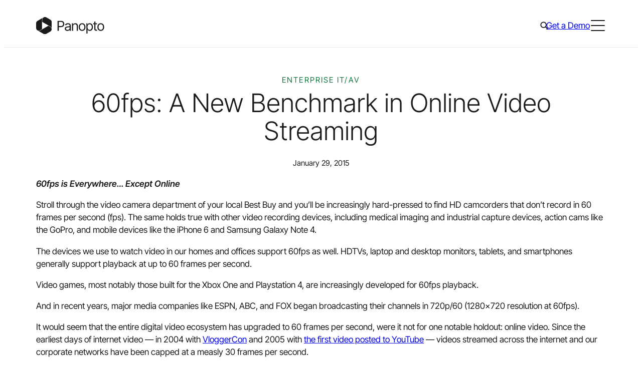

--- FILE ---
content_type: text/html; charset=UTF-8
request_url: https://www.panopto.com/blog/60fps-a-new-benchmark-in-online-video-streaming/
body_size: 33211
content:
<!DOCTYPE html>
<html lang="en-US">
<head>
	<meta charset="UTF-8" />
	<meta name="viewport" content="width=device-width, initial-scale=1" />
<meta name='robots' content='index, follow, max-image-preview:large, max-snippet:-1, max-video-preview:-1' />
<script id="cookieyes" type="text/javascript" src="https://cdn-cookieyes.com/client_data/ae73e9601104e556521384e5/script.js"></script>	<!-- Start VWO Common Smartcode -->
	<script data-cfasync="false" nowprocket type='text/javascript'>
		var _vwo_clicks = 10;
	</script>
	<!-- End VWO Common Smartcode -->
		<!-- Start VWO Async SmartCode -->
	<link rel="preconnect" href="https://dev.visualwebsiteoptimizer.com" />
	<script data-cfasync="false" nowprocket type='text/javascript' id='vwoCode'>
	/* Fix: wp-rocket (application/ld+json) */
	window._vwo_code || (function () {
	var account_id=938458, // replace 1 with ${accountId} in release string
	version=2.1,
	settings_tolerance=2000,
	library_tolerance=2500,
	use_existing_jquery=false,
	hide_element='body',
	hide_element_style = 'opacity:0 !important;filter:alpha(opacity=0) !important;background:none !important;transition:none !important;',
	/* DO NOT EDIT BELOW THIS LINE */
	f=false,w=window,d=document,v=d.querySelector('#vwoCode'),cK='_vwo_'+account_id+'_settings',cc={};try{var c=JSON.parse(localStorage.getItem('_vwo_'+account_id+'_config'));cc=c&&typeof c==='object'?c:{}}catch(e){}var stT=cc.stT==='session'?w.sessionStorage:w.localStorage;code={use_existing_jquery:function(){return typeof use_existing_jquery!=='undefined'?use_existing_jquery:undefined},library_tolerance:function(){return typeof library_tolerance!=='undefined'?library_tolerance:undefined},settings_tolerance:function(){return cc.sT||settings_tolerance},hide_element_style:function(){return'{'+(cc.hES||hide_element_style)+'}'},hide_element:function(){if(performance.getEntriesByName('first-contentful-paint')[0]){return''}return typeof cc.hE==='string'?cc.hE:hide_element},getVersion:function(){return version},finish:function(e){if(!f){f=true;var t=d.getElementById('_vis_opt_path_hides');if(t)t.parentNode.removeChild(t);if(e)(new Image).src='https://dev.visualwebsiteoptimizer.com/ee.gif?a='+account_id+e}},finished:function(){return f},addScript:function(e){var t=d.createElement('script');t.type='text/javascript';if(e.src){t.src=e.src}else{t.text=e.text}d.getElementsByTagName('head')[0].appendChild(t)},load:function(e,t){var i=this.getSettings(),n=d.createElement('script'),r=this;t=t||{};if(i){n.textContent=i;d.getElementsByTagName('head')[0].appendChild(n);if(!w.VWO||VWO.caE){stT.removeItem(cK);r.load(e)}}else{var o=new XMLHttpRequest;o.open('GET',e,true);o.withCredentials=!t.dSC;o.responseType=t.responseType||'text';o.onload=function(){if(t.onloadCb){return t.onloadCb(o,e)}if(o.status===200||o.status===304){_vwo_code.addScript({text:o.responseText})}else{_vwo_code.finish('&e=loading_failure:'+e)}};o.onerror=function(){if(t.onerrorCb){return t.onerrorCb(e)}_vwo_code.finish('&e=loading_failure:'+e)};o.send()}},getSettings:function(){try{var e=stT.getItem(cK);if(!e){return}e=JSON.parse(e);if(Date.now()>e.e){stT.removeItem(cK);return}return e.s}catch(e){return}},init:function(){if(d.URL.indexOf('__vwo_disable__')>-1)return;var e=this.settings_tolerance();w._vwo_settings_timer=setTimeout(function(){_vwo_code.finish();stT.removeItem(cK)},e);var t;if(this.hide_element()!=='body'){t=d.createElement('style');var i=this.hide_element(),n=i?i+this.hide_element_style():'',r=d.getElementsByTagName('head')[0];t.setAttribute('id','_vis_opt_path_hides');v&&t.setAttribute('nonce',v.nonce);t.setAttribute('type','text/css');if(t.styleSheet)t.styleSheet.cssText=n;else t.appendChild(d.createTextNode(n));r.appendChild(t)}else{t=d.getElementsByTagName('head')[0];var n=d.createElement('div');n.style.cssText='z-index: 2147483647 !important;position: fixed !important;left: 0 !important;top: 0 !important;width: 100% !important;height: 100% !important;background: white !important;';n.setAttribute('id','_vis_opt_path_hides');n.classList.add('_vis_hide_layer');t.parentNode.insertBefore(n,t.nextSibling)}var o='https://dev.visualwebsiteoptimizer.com/j.php?a='+account_id+'&u='+encodeURIComponent(d.URL)+'&vn='+version;if(w.location.search.indexOf('_vwo_xhr')!==-1){this.addScript({src:o})}else{this.load(o+'&x=true')}}};w._vwo_code=code;code.init();})();
	</script>
	<!-- End VWO Async SmartCode -->
	
<!-- Google Tag Manager for WordPress by gtm4wp.com -->
<script data-cfasync="false" data-pagespeed-no-defer>
	var gtm4wp_datalayer_name = "dataLayer";
	var dataLayer = dataLayer || [];
</script>
<!-- End Google Tag Manager for WordPress by gtm4wp.com -->
	<!-- This site is optimized with the Yoast SEO Premium plugin v23.4 (Yoast SEO v23.9) - https://yoast.com/wordpress/plugins/seo/ -->
	<meta name="description" content="Why 60fps provides is better for online video streaming, some use cases for 60fps video in business and universities, and Panopto&#039;s 60fps video support." />
	<link rel="canonical" href="https://www.panopto.com/blog/60fps-a-new-benchmark-in-online-video-streaming/" />
	<meta property="og:locale" content="en_US" />
	<meta property="og:type" content="article" />
	<meta property="og:title" content="60fps: A New Benchmark in Online Video Streaming" />
	<meta property="og:description" content="Why 60fps provides is better for online video streaming, some use cases for 60fps video in business and universities, and Panopto&#039;s 60fps video support." />
	<meta property="og:url" content="https://www.panopto.com/blog/60fps-a-new-benchmark-in-online-video-streaming/" />
	<meta property="og:site_name" content="Panopto" />
	<meta property="article:publisher" content="https://www.facebook.com/panopto/" />
	<meta property="article:published_time" content="2015-01-29T16:00:48+00:00" />
	<meta property="article:modified_time" content="2024-10-27T23:49:48+00:00" />
	<meta property="og:image" content="https://uploads.panopto.com/2015/01/60fps-Everywhere-Almost.png" />
	<meta name="author" content="rkarras" />
	<meta name="twitter:card" content="summary_large_image" />
	<meta name="twitter:creator" content="@panopto" />
	<meta name="twitter:site" content="@panopto" />
	<meta name="twitter:label1" content="Written by" />
	<meta name="twitter:data1" content="rkarras" />
	<meta name="twitter:label2" content="Est. reading time" />
	<meta name="twitter:data2" content="11 minutes" />
	<script type="application/ld+json" class="yoast-schema-graph">{"@context":"https://schema.org","@graph":[{"@type":"Article","@id":"https://www.panopto.com/blog/60fps-a-new-benchmark-in-online-video-streaming/#article","isPartOf":{"@id":"https://www.panopto.com/blog/60fps-a-new-benchmark-in-online-video-streaming/"},"author":{"name":"rkarras","@id":"https://www.panopto.com/#/schema/person/0f08ff8ee29b0f022c9b1351d93c2298"},"headline":"60fps: A New Benchmark in Online Video Streaming","datePublished":"2015-01-29T16:00:48+00:00","dateModified":"2024-10-27T23:49:48+00:00","mainEntityOfPage":{"@id":"https://www.panopto.com/blog/60fps-a-new-benchmark-in-online-video-streaming/"},"wordCount":1890,"commentCount":0,"publisher":{"@id":"https://www.panopto.com/#organization"},"image":{"@id":"https://www.panopto.com/blog/60fps-a-new-benchmark-in-online-video-streaming/#primaryimage"},"thumbnailUrl":"https://uploads.panopto.com/2015/01/60fps-Everywhere-Almost.png","articleSection":["Enterprise IT/AV","Live &amp; Recorded Events","Live Streaming","Video Content Delivery"],"inLanguage":"en-US","potentialAction":[{"@type":"CommentAction","name":"Comment","target":["https://www.panopto.com/blog/60fps-a-new-benchmark-in-online-video-streaming/#respond"]}]},{"@type":"WebPage","@id":"https://www.panopto.com/blog/60fps-a-new-benchmark-in-online-video-streaming/","url":"https://www.panopto.com/blog/60fps-a-new-benchmark-in-online-video-streaming/","name":"60fps: A New Benchmark in Online Video Streaming - Panopto","isPartOf":{"@id":"https://www.panopto.com/#website"},"primaryImageOfPage":{"@id":"https://www.panopto.com/blog/60fps-a-new-benchmark-in-online-video-streaming/#primaryimage"},"image":{"@id":"https://www.panopto.com/blog/60fps-a-new-benchmark-in-online-video-streaming/#primaryimage"},"thumbnailUrl":"https://uploads.panopto.com/2015/01/60fps-Everywhere-Almost.png","datePublished":"2015-01-29T16:00:48+00:00","dateModified":"2024-10-27T23:49:48+00:00","description":"Why 60fps provides is better for online video streaming, some use cases for 60fps video in business and universities, and Panopto's 60fps video support.","breadcrumb":{"@id":"https://www.panopto.com/blog/60fps-a-new-benchmark-in-online-video-streaming/#breadcrumb"},"inLanguage":"en-US","potentialAction":[{"@type":"ReadAction","target":["https://www.panopto.com/blog/60fps-a-new-benchmark-in-online-video-streaming/"]}]},{"@type":"ImageObject","inLanguage":"en-US","@id":"https://www.panopto.com/blog/60fps-a-new-benchmark-in-online-video-streaming/#primaryimage","url":"https://uploads.panopto.com/2015/01/60fps-Everywhere-Almost.png","contentUrl":"https://uploads.panopto.com/2015/01/60fps-Everywhere-Almost.png"},{"@type":"BreadcrumbList","@id":"https://www.panopto.com/blog/60fps-a-new-benchmark-in-online-video-streaming/#breadcrumb","itemListElement":[{"@type":"ListItem","position":1,"name":"Home","item":"https://www.panopto.com/"},{"@type":"ListItem","position":2,"name":"60fps: A New Benchmark in Online Video Streaming"}]},{"@type":"WebSite","@id":"https://www.panopto.com/#website","url":"https://www.panopto.com/","name":"Panopto","description":"","publisher":{"@id":"https://www.panopto.com/#organization"},"potentialAction":[{"@type":"SearchAction","target":{"@type":"EntryPoint","urlTemplate":"https://www.panopto.com/?s={search_term_string}"},"query-input":{"@type":"PropertyValueSpecification","valueRequired":true,"valueName":"search_term_string"}}],"inLanguage":"en-US"},{"@type":"Organization","@id":"https://www.panopto.com/#organization","name":"Panopto","url":"https://www.panopto.com/","logo":{"@type":"ImageObject","inLanguage":"en-US","@id":"https://www.panopto.com/#/schema/logo/image/","url":"https://www.panopto.com/wp-content/uploads/2024/04/SEO-Org-Logo.svg","contentUrl":"https://www.panopto.com/wp-content/uploads/2024/04/SEO-Org-Logo.svg","width":696,"height":696,"caption":"Panopto"},"image":{"@id":"https://www.panopto.com/#/schema/logo/image/"},"sameAs":["https://www.facebook.com/panopto/","https://x.com/panopto","https://www.linkedin.com/company/956754/"]},{"@type":"Person","@id":"https://www.panopto.com/#/schema/person/0f08ff8ee29b0f022c9b1351d93c2298","name":"rkarras","image":{"@type":"ImageObject","inLanguage":"en-US","@id":"https://www.panopto.com/#/schema/person/image/","url":"https://secure.gravatar.com/avatar/aa92d608ceb7e46d8675d3e64bc0cc7f?s=96&d=mm&r=g","contentUrl":"https://secure.gravatar.com/avatar/aa92d608ceb7e46d8675d3e64bc0cc7f?s=96&d=mm&r=g","caption":"rkarras"},"url":"https://www.panopto.com/blog/author/rkarras/"}]}</script>
	<!-- / Yoast SEO Premium plugin. -->


<title>60fps: A New Benchmark in Online Video Streaming - Panopto</title>
<script>
window._wpemojiSettings = {"baseUrl":"https:\/\/s.w.org\/images\/core\/emoji\/15.0.3\/72x72\/","ext":".png","svgUrl":"https:\/\/s.w.org\/images\/core\/emoji\/15.0.3\/svg\/","svgExt":".svg","source":{"concatemoji":"https:\/\/www.panopto.com\/wp-includes\/js\/wp-emoji-release.min.js?ver=6.6.4"}};
/*! This file is auto-generated */
!function(i,n){var o,s,e;function c(e){try{var t={supportTests:e,timestamp:(new Date).valueOf()};sessionStorage.setItem(o,JSON.stringify(t))}catch(e){}}function p(e,t,n){e.clearRect(0,0,e.canvas.width,e.canvas.height),e.fillText(t,0,0);var t=new Uint32Array(e.getImageData(0,0,e.canvas.width,e.canvas.height).data),r=(e.clearRect(0,0,e.canvas.width,e.canvas.height),e.fillText(n,0,0),new Uint32Array(e.getImageData(0,0,e.canvas.width,e.canvas.height).data));return t.every(function(e,t){return e===r[t]})}function u(e,t,n){switch(t){case"flag":return n(e,"\ud83c\udff3\ufe0f\u200d\u26a7\ufe0f","\ud83c\udff3\ufe0f\u200b\u26a7\ufe0f")?!1:!n(e,"\ud83c\uddfa\ud83c\uddf3","\ud83c\uddfa\u200b\ud83c\uddf3")&&!n(e,"\ud83c\udff4\udb40\udc67\udb40\udc62\udb40\udc65\udb40\udc6e\udb40\udc67\udb40\udc7f","\ud83c\udff4\u200b\udb40\udc67\u200b\udb40\udc62\u200b\udb40\udc65\u200b\udb40\udc6e\u200b\udb40\udc67\u200b\udb40\udc7f");case"emoji":return!n(e,"\ud83d\udc26\u200d\u2b1b","\ud83d\udc26\u200b\u2b1b")}return!1}function f(e,t,n){var r="undefined"!=typeof WorkerGlobalScope&&self instanceof WorkerGlobalScope?new OffscreenCanvas(300,150):i.createElement("canvas"),a=r.getContext("2d",{willReadFrequently:!0}),o=(a.textBaseline="top",a.font="600 32px Arial",{});return e.forEach(function(e){o[e]=t(a,e,n)}),o}function t(e){var t=i.createElement("script");t.src=e,t.defer=!0,i.head.appendChild(t)}"undefined"!=typeof Promise&&(o="wpEmojiSettingsSupports",s=["flag","emoji"],n.supports={everything:!0,everythingExceptFlag:!0},e=new Promise(function(e){i.addEventListener("DOMContentLoaded",e,{once:!0})}),new Promise(function(t){var n=function(){try{var e=JSON.parse(sessionStorage.getItem(o));if("object"==typeof e&&"number"==typeof e.timestamp&&(new Date).valueOf()<e.timestamp+604800&&"object"==typeof e.supportTests)return e.supportTests}catch(e){}return null}();if(!n){if("undefined"!=typeof Worker&&"undefined"!=typeof OffscreenCanvas&&"undefined"!=typeof URL&&URL.createObjectURL&&"undefined"!=typeof Blob)try{var e="postMessage("+f.toString()+"("+[JSON.stringify(s),u.toString(),p.toString()].join(",")+"));",r=new Blob([e],{type:"text/javascript"}),a=new Worker(URL.createObjectURL(r),{name:"wpTestEmojiSupports"});return void(a.onmessage=function(e){c(n=e.data),a.terminate(),t(n)})}catch(e){}c(n=f(s,u,p))}t(n)}).then(function(e){for(var t in e)n.supports[t]=e[t],n.supports.everything=n.supports.everything&&n.supports[t],"flag"!==t&&(n.supports.everythingExceptFlag=n.supports.everythingExceptFlag&&n.supports[t]);n.supports.everythingExceptFlag=n.supports.everythingExceptFlag&&!n.supports.flag,n.DOMReady=!1,n.readyCallback=function(){n.DOMReady=!0}}).then(function(){return e}).then(function(){var e;n.supports.everything||(n.readyCallback(),(e=n.source||{}).concatemoji?t(e.concatemoji):e.wpemoji&&e.twemoji&&(t(e.twemoji),t(e.wpemoji)))}))}((window,document),window._wpemojiSettings);
</script>
<style id='wp-block-site-logo-inline-css'>
.wp-block-site-logo{box-sizing:border-box;line-height:0}.wp-block-site-logo a{display:inline-block;line-height:0}.wp-block-site-logo.is-default-size img{height:auto;width:120px}.wp-block-site-logo img{height:auto;max-width:100%}.wp-block-site-logo a,.wp-block-site-logo img{border-radius:inherit}.wp-block-site-logo.aligncenter{margin-left:auto;margin-right:auto;text-align:center}:root :where(.wp-block-site-logo.is-style-rounded){border-radius:9999px}
</style>
<style id='wp-block-navigation-link-inline-css'>
.wp-block-navigation .wp-block-navigation-item__label{overflow-wrap:break-word}.wp-block-navigation .wp-block-navigation-item__description{display:none}.link-ui-tools{border-top:1px solid #f0f0f0;padding:8px}.link-ui-block-inserter{padding-top:8px}.link-ui-block-inserter__back{margin-left:8px;text-transform:uppercase}
</style>
<link rel='stylesheet' id='wp-block-navigation-css' href='https://www.panopto.com/wp-includes/blocks/navigation/style.min.css?ver=6.6.4' media='all' />
<style id='wp-block-navigation-inline-css'>
:is(.site-header__top .wp-block-navigation) .wp-block-navigation__container{gap:var(--spacer-20)}:is(.site-header__top .wp-block-navigation) .wp-block-navigation-item__content{font-family:var(--font-family-sans-serif);font-size:var(--wp--preset--font-size--10);font-weight:var(--wp--custom--font-weight--regular);line-height:1.6;-webkit-text-decoration:none;text-decoration:none}:is(:is(.site-header__top .wp-block-navigation) .wp-block-navigation-item__content):focus,:is(:is(.site-header__top .wp-block-navigation) .wp-block-navigation-item__content):hover{color:var(--color-brand-primary);-webkit-text-decoration:underline;text-decoration:underline;text-decoration-color:var(--color-brand-primary);text-decoration-thickness:1px;text-underline-offset:4px}:is(.site-footer__main-navigation .wp-block-navigation) .wp-block-navigation-item.has-child{align-items:flex-start;flex-direction:column}:is(.site-footer__main-navigation .wp-block-navigation) .wp-block-navigation-item__content{font-family:var(--font-family-sans-serif);font-size:var(--wp--preset--font-size--20);font-weight:var(--wp--custom--font-weight--regular);font-weight:var(--font-weight-semibold);line-height:1.5;-webkit-text-decoration:none;text-decoration:none}:is(:is(.site-footer__main-navigation .wp-block-navigation) .wp-block-navigation-item__content):focus,:is(:is(.site-footer__main-navigation .wp-block-navigation) .wp-block-navigation-item__content):hover{color:var(--color-brand-secondary);-webkit-text-decoration:underline;text-decoration:underline;text-decoration-color:var(--color-brand-secondary);text-decoration-thickness:1px;text-underline-offset:4px}:is(.site-footer__legal-navigation .wp-block-navigation) .wp-block-navigation__container{gap:var(--spacer-30)}:is(.site-footer__legal-navigation .wp-block-navigation) .wp-block-navigation-item__content{font-family:var(--font-family-sans-serif);font-size:var(--wp--preset--font-size--10);font-weight:var(--wp--custom--font-weight--regular);line-height:1.6;-webkit-text-decoration:none;text-decoration:none}:is(:is(.site-footer__legal-navigation .wp-block-navigation) .wp-block-navigation-item__content):focus,:is(:is(.site-footer__legal-navigation .wp-block-navigation) .wp-block-navigation-item__content):hover{color:var(--color-brand-secondary);-webkit-text-decoration:underline;text-decoration:underline;text-decoration-color:var(--color-brand-secondary);text-decoration-thickness:1px;text-underline-offset:4px}

</style>
<style id='wp-block-group-inline-css'>
.wp-block-group{box-sizing:border-box}:where(.wp-block-group.wp-block-group-is-layout-constrained){position:relative}
.wp-block-group:is([class*=is-style-theme-]){background-color:var(--theme-background-color,transparent);color:var(--theme-text-color,var(--color-black))}

</style>
<link rel='stylesheet' id='acf-primary-navigation-style-css' href='https://www.panopto.com/wp-content/themes/core/dist/blocks/acf/primary-navigation/style-index.css?ver=1.0.0' media='all' />
<style id='acf-global-search-style-inline-css'>
.global-search{display:none;margin:0 -10px!important}@media (min-width:960px){.global-search{display:block}}.global-search__icon{align-items:center;background-color:initial;border:0;border-radius:0;cursor:pointer;display:flex;height:28px;justify-content:center;width:28px}:is(.global-search__icon:hover,.global-search__icon:focus,.global-search.active .global-search__icon) svg{fill:var(--color-brand-primary)}.global-search__overlay{background:var(--color-white);border-bottom:1px solid var(--color-neutral-20);border-top:1px solid var(--color-neutral-20);display:none;left:0;position:absolute;top:100%;width:100%}.global-search.active .global-search__overlay,.global-search__overlay.in-mobile-menu{display:block}.global-search__overlay.in-mobile-menu{background-color:var(--color-neutral-10);position:static}.global-search__overlay-form{margin:0 auto;max-width:calc(var(--grid-width) + var(--wp--style--root--padding-left)*2);padding:0 var(--wp--style--root--padding-left);position:relative}.global-search__overlay-form-input{-webkit-appearance:none;-moz-appearance:none;appearance:none;border:0;font-family:var(--font-family-sans-serif);font-size:var(--wp--preset--font-size--40);font-weight:var(--wp--custom--font-weight--light);height:115px;line-height:1.25;padding:0;width:100%}.global-search__overlay-form-input:focus{outline:0}.in-mobile-menu .global-search__overlay-form-input{background-color:var(--color-neutral-10);font-family:var(--font-family-sans-serif);font-size:var(--wp--preset--font-size--30);font-weight:var(--wp--custom--font-weight--light);height:64px;line-height:1.4}.global-search__overlay-form-submit{align-items:center;background-color:initial;border:0;border-radius:0;cursor:pointer;display:flex;height:32px;justify-content:center;position:absolute;right:var(--wp--style--root--padding-left);top:calc(50% - 16px);width:32px}:is(.global-search__overlay-form-submit:hover,.global-search__overlay-form-submit:focus) svg{fill:var(--color-brand-primary)}

</style>
<style id='wp-block-button-inline-css'>
.wp-block-button__link{box-sizing:border-box;cursor:pointer;display:inline-block;text-align:center;word-break:break-word}.wp-block-button__link.aligncenter{text-align:center}.wp-block-button__link.alignright{text-align:right}:where(.wp-block-button__link){border-radius:9999px;box-shadow:none;padding:calc(.667em + 2px) calc(1.333em + 2px);text-decoration:none}.wp-block-button[style*=text-decoration] .wp-block-button__link{text-decoration:inherit}.wp-block-buttons>.wp-block-button.has-custom-width{max-width:none}.wp-block-buttons>.wp-block-button.has-custom-width .wp-block-button__link{width:100%}.wp-block-buttons>.wp-block-button.has-custom-font-size .wp-block-button__link{font-size:inherit}.wp-block-buttons>.wp-block-button.wp-block-button__width-25{width:calc(25% - var(--wp--style--block-gap, .5em)*.75)}.wp-block-buttons>.wp-block-button.wp-block-button__width-50{width:calc(50% - var(--wp--style--block-gap, .5em)*.5)}.wp-block-buttons>.wp-block-button.wp-block-button__width-75{width:calc(75% - var(--wp--style--block-gap, .5em)*.25)}.wp-block-buttons>.wp-block-button.wp-block-button__width-100{flex-basis:100%;width:100%}.wp-block-buttons.is-vertical>.wp-block-button.wp-block-button__width-25{width:25%}.wp-block-buttons.is-vertical>.wp-block-button.wp-block-button__width-50{width:50%}.wp-block-buttons.is-vertical>.wp-block-button.wp-block-button__width-75{width:75%}.wp-block-button.is-style-squared,.wp-block-button__link.wp-block-button.is-style-squared{border-radius:0}.wp-block-button.no-border-radius,.wp-block-button__link.no-border-radius{border-radius:0!important}:root :where(.wp-block-button .wp-block-button__link.is-style-outline),:root :where(.wp-block-button.is-style-outline>.wp-block-button__link){border:2px solid;padding:.667em 1.333em}:root :where(.wp-block-button .wp-block-button__link.is-style-outline:not(.has-text-color)),:root :where(.wp-block-button.is-style-outline>.wp-block-button__link:not(.has-text-color)){color:currentColor}:root :where(.wp-block-button .wp-block-button__link.is-style-outline:not(.has-background)),:root :where(.wp-block-button.is-style-outline>.wp-block-button__link:not(.has-background)){background-color:initial;background-image:none}
body{--themed-button-background-color:var(--color-brand-primary);--themed-button-border-color:transparent;--themed-button-text-color:var(--color-white);--themed-button-icon:var(--icon-button-arrow-tip-white);--themed-button-hover-background-color:var(--color-black);--themed-button-hover-border-color:transparent;--themed-button-hover-text-color:var(--color-white);--themed-button-hover-icon:var(--icon-button-arrow-white)}.is-style-secondary{--themed-button-background-color:transparent;--themed-button-border-color:var(--color-black);--themed-button-text-color:var(--color-black);--themed-button-icon:var(--icon-button-arrow-tip-black);--themed-button-hover-border-color:var(--color-black);--themed-button-hover-icon:var(--icon-button-arrow-white)}.is-style-tertiary{--themed-button-background-color:var(--color-brand-tertiary);--themed-button-border-color:var(--color-brand-tertiary);--themed-button-text-color:var(--color-black);--themed-button-icon:var(--icon-button-arrow-tip-black);--themed-button-hover-background-color:var(--color-brand-primary);--themed-button-hover-border-color:var(--color-brand-primary);--themed-button-hover-icon:var(--icon-button-arrow-white)}.is-style-ghost{--themed-button-background-color:transparent;--themed-button-text-color:var(--color-brand-primary);--themed-button-icon:var(--icon-button-arrow-tip-primary);--themed-button-hover-background-color:transparent;--themed-button-hover-text-color:var(--color-black);--themed-button-hover-icon:var(--icon-button-arrow-black)}.is-style-accent{--themed-button-background-color:var(--color-brand-secondary);--themed-button-text-color:var(--color-black);--themed-button-icon:var(--icon-button-arrow-tip-black)}.is-download-button{--themed-button-icon:var(--icon-button-download-white);--themed-button-hover-icon:var(--icon-button-download-white)}.is-download-button.is-style-secondary,.is-download-button.is-style-tertiary{--themed-button-icon:var(--icon-button-download-black);--themed-button-hover-icon:var(--icon-button-download-white)}.is-download-button.is-style-ghost{--themed-button-icon:var(--icon-button-download-primary);--themed-button-hover-icon:var(--icon-button-download-black)}.is-download-button.is-style-accent{--themed-button-icon:var(--icon-button-download-black);--themed-button-hover-icon:var(--icon-button-download-white)}.is-style-theme-black{--themed-button-hover-background-color:var(--color-white);--themed-button-hover-text-color:var(--color-black);--themed-button-hover-icon:var(--icon-button-arrow-black)}.is-style-theme-black .is-style-secondary{--themed-button-background-color:transparent;--themed-button-border-color:var(--color-white);--themed-button-text-color:var(--color-white);--themed-button-icon:var(--icon-button-arrow-tip-white);--themed-button-hover-background-color:var(--color-white);--themed-button-hover-border-color:var(--color-white);--themed-button-hover-text-color:var(--color-black);--themed-button-hover-icon:var(--icon-button-arrow-black)}.is-style-theme-black .is-style-tertiary{--themed-button-hover-text-color:var(--color-white)}.is-style-theme-black .is-style-ghost{--themed-button-text-color:var(--color-brand-secondary);--themed-button-icon:var(--icon-button-arrow-tip-secondary);--themed-button-hover-text-color:var(--color-white);--themed-button-hover-icon:var(--icon-button-arrow-white)}.is-style-theme-black .is-download-button{--themed-button-icon:var(--icon-button-download-white);--themed-button-hover-icon:var(--icon-button-download-black)}.is-style-tertiary:is(.is-style-theme-black .is-download-button){--themed-button-icon:var(--icon-button-download-black);--themed-button-hover-icon:var(--icon-button-download-white)}.is-style-ghost:is(.is-style-theme-black .is-download-button){--themed-button-icon:var(--icon-button-download-secondary);--themed-button-hover-icon:var(--icon-button-download-white)}.is-style-accent:is(.is-style-theme-black .is-download-button){--themed-button-icon:var(--icon-button-download-black);--themed-button-hover-icon:var(--icon-button-download-black)}:is(.is-style-theme-light-gray,.is-style-theme-light-green) .is-style-tertiary{--themed-button-background-color:var(--color-brand-secondary);--themed-button-border-color:var(--color-brand-secondary)}.wp-block-buttons{gap:var(--wp--preset--spacing--30)}.wp-block-button__link{transition:var(--transition)}:is(.is-style-primary,.is-style-secondary,.is-style-tertiary,.is-style-ghost,.is-style-accent,.is-download-button) .wp-block-button__link{align-items:center;display:inline-flex;flex-direction:row;padding-right:calc(1.5rem + 20px);position:relative}:is(:is(.is-style-primary,.is-style-secondary,.is-style-tertiary,.is-style-ghost,.is-style-accent,.is-download-button) .wp-block-button__link):after,:is(:is(.is-style-primary,.is-style-secondary,.is-style-tertiary,.is-style-ghost,.is-style-accent,.is-download-button) .wp-block-button__link):before{background-image:var(--themed-button-icon);background-position:50%;background-repeat:no-repeat;background-size:14px;content:"";display:block;height:14px;left:calc(100% - 14px - 1.5rem);position:absolute;top:calc(50% - 7px);transition:var(--transition);width:14px}:is(:is(.is-style-primary,.is-style-secondary,.is-style-tertiary,.is-style-ghost,.is-style-accent,.is-download-button) .wp-block-button__link):before{background-image:var(--themed-button-hover-icon);background-position:left -3px center;overflow:hidden;width:0}:is(:is(:is(.is-style-primary,.is-style-secondary,.is-style-tertiary,.is-style-ghost,.is-style-accent,.is-download-button) .wp-block-button__link):hover,:is(:is(.is-style-primary,.is-style-secondary,.is-style-tertiary,.is-style-ghost,.is-style-accent,.is-download-button) .wp-block-button__link):focus):before{background-position:0;width:14px}:is(:is(:is(.is-style-primary,.is-style-secondary,.is-style-tertiary,.is-style-ghost,.is-style-accent,.is-download-button) .wp-block-button__link):hover,:is(:is(.is-style-primary,.is-style-secondary,.is-style-tertiary,.is-style-ghost,.is-style-accent,.is-download-button) .wp-block-button__link):focus):after{opacity:0}:is(:is(.is-style-primary,.is-style-secondary,.is-style-tertiary,.is-style-ghost,.is-style-accent,.is-download-button) .wp-block-button__link):focus-visible{box-shadow:0 0 0 3px var(--color-focus-contrast-dark),0 0 0 5px var(--color-focus-contrast-light);outline:0}:is(.is-style-primary,.is-style-secondary,.is-style-teriary,.is-style-accent) .wp-block-button__link{border:1px solid var(--themed-button-border-color)}:is(.is-style-ghost) .wp-block-button__link{border-radius:0;padding:0 20px 0 0}:is(:is(.is-style-ghost) .wp-block-button__link):after,:is(:is(.is-style-ghost) .wp-block-button__link):before{left:calc(100% - 14px)}:is(:is(.is-download-button) .wp-block-button__link):before{background-position:50%;width:14px}:is(:is(:is(.is-download-button) .wp-block-button__link):hover,:is(:is(.is-download-button) .wp-block-button__link):focus):before{background-position:50%}

</style>
<style id='wp-block-buttons-inline-css'>
.wp-block-buttons.is-vertical{flex-direction:column}.wp-block-buttons.is-vertical>.wp-block-button:last-child{margin-bottom:0}.wp-block-buttons>.wp-block-button{display:inline-block;margin:0}.wp-block-buttons.is-content-justification-left{justify-content:flex-start}.wp-block-buttons.is-content-justification-left.is-vertical{align-items:flex-start}.wp-block-buttons.is-content-justification-center{justify-content:center}.wp-block-buttons.is-content-justification-center.is-vertical{align-items:center}.wp-block-buttons.is-content-justification-right{justify-content:flex-end}.wp-block-buttons.is-content-justification-right.is-vertical{align-items:flex-end}.wp-block-buttons.is-content-justification-space-between{justify-content:space-between}.wp-block-buttons.aligncenter{text-align:center}.wp-block-buttons:not(.is-content-justification-space-between,.is-content-justification-right,.is-content-justification-left,.is-content-justification-center) .wp-block-button.aligncenter{margin-left:auto;margin-right:auto;width:100%}.wp-block-buttons[style*=text-decoration] .wp-block-button,.wp-block-buttons[style*=text-decoration] .wp-block-button__link{text-decoration:inherit}.wp-block-buttons.has-custom-font-size .wp-block-button__link{font-size:inherit}.wp-block-button.aligncenter{text-align:center}
</style>
<style id='acf-menu-toggle-style-inline-css'>
.menu-toggle{display:block}@media (min-width:1370px){.menu-toggle{display:none}}.menu-toggle__toggle{align-items:center;background-color:initial;border:0;border-radius:0;cursor:pointer;display:flex;height:32px;justify-content:center;padding:0;width:32px}.menu-toggle__toggle:focus-visible{box-shadow:0 0 0 3px var(--color-focus-contrast-dark),0 0 0 5px var(--color-focus-contrast-light);outline:0}.menu-toggle__inner{display:block;height:22px;position:relative;width:28px}.menu-toggle__bar{background-color:var(--color-black);border-radius:2px;display:block;height:2px;left:0;position:absolute;transition:var(--transition);width:100%}.menu-toggle__bar:first-child{top:0}.menu-toggle__bar:nth-child(2){top:10px}.menu-toggle__bar:nth-child(3){top:20px}.menu-toggle__toggle:hover .menu-toggle__bar{background-color:var(--color-brand-primary)}.mobile-menu-shown .menu-toggle__bar{right:0;top:calc(50% - 1px)!important}:is(.mobile-menu-shown .menu-toggle__bar):first-child{transform:rotate(-45deg)}:is(.mobile-menu-shown .menu-toggle__bar):nth-child(2){width:0!important}:is(.mobile-menu-shown .menu-toggle__bar):nth-child(3){transform:rotate(45deg)}

</style>
<style id='wp-block-columns-inline-css'>
.wp-block-columns{align-items:normal!important;box-sizing:border-box;display:flex;flex-wrap:wrap!important}@media (min-width:782px){.wp-block-columns{flex-wrap:nowrap!important}}.wp-block-columns.are-vertically-aligned-top{align-items:flex-start}.wp-block-columns.are-vertically-aligned-center{align-items:center}.wp-block-columns.are-vertically-aligned-bottom{align-items:flex-end}@media (max-width:781px){.wp-block-columns:not(.is-not-stacked-on-mobile)>.wp-block-column{flex-basis:100%!important}}@media (min-width:782px){.wp-block-columns:not(.is-not-stacked-on-mobile)>.wp-block-column{flex-basis:0;flex-grow:1}.wp-block-columns:not(.is-not-stacked-on-mobile)>.wp-block-column[style*=flex-basis]{flex-grow:0}}.wp-block-columns.is-not-stacked-on-mobile{flex-wrap:nowrap!important}.wp-block-columns.is-not-stacked-on-mobile>.wp-block-column{flex-basis:0;flex-grow:1}.wp-block-columns.is-not-stacked-on-mobile>.wp-block-column[style*=flex-basis]{flex-grow:0}:where(.wp-block-columns){margin-bottom:1.75em}:where(.wp-block-columns.has-background){padding:1.25em 2.375em}.wp-block-column{flex-grow:1;min-width:0;overflow-wrap:break-word;word-break:break-word}.wp-block-column.is-vertically-aligned-top{align-self:flex-start}.wp-block-column.is-vertically-aligned-center{align-self:center}.wp-block-column.is-vertically-aligned-bottom{align-self:flex-end}.wp-block-column.is-vertically-aligned-stretch{align-self:stretch}.wp-block-column.is-vertically-aligned-bottom,.wp-block-column.is-vertically-aligned-center,.wp-block-column.is-vertically-aligned-top{width:100%}
.wp-block-columns{gap:var(--spacer-40) var(--spacer-50)}

</style>
<style id='tribe-terms-style-inline-css'>
.wp-block-tribe-terms{align-items:center;display:flex;justify-content:flex-start}.wp-block-tribe-terms.aligncenter{justify-content:center}.wp-block-tribe-terms.alignright{justify-content:flex-end}.wp-block-tribe-terms__list{align-items:center;display:inline-flex;gap:var(--spacer-20);list-style-type:none;margin:0;padding:0}.editor-styles-wrapper .wp-block-tribe-terms__list{margin-top:0}.is-style-pills .wp-block-tribe-terms__link{align-items:center;background-color:var(--color-neutral-20);border-radius:100px;color:var(--color-black);display:inline-flex;font-family:var(--font-family-sans-serif);font-size:var(--wp--preset--font-size--10);font-weight:var(--wp--custom--font-weight--semibold);line-height:1.6;padding:4px 16px;-webkit-text-decoration:none!important;text-decoration:none!important;transition:var(--transition)}:is(.is-style-pills .wp-block-tribe-terms__link):is(a):focus,:is(.is-style-pills .wp-block-tribe-terms__link):is(a):hover{background-color:var(--color-black);color:var(--color-white);-webkit-text-decoration:none!important;text-decoration:none!important}

</style>
<style id='wp-block-post-title-inline-css'>
.wp-block-post-title{box-sizing:border-box;word-break:break-word}.wp-block-post-title a{display:inline-block}
</style>
<style id='wp-block-post-date-inline-css'>
.wp-block-post-date{box-sizing:border-box}
</style>
<style id='wp-block-post-featured-image-inline-css'>
.wp-block-post-featured-image{margin-left:0;margin-right:0}.wp-block-post-featured-image a{display:block;height:100%}.wp-block-post-featured-image :where(img){box-sizing:border-box;height:auto;max-width:100%;vertical-align:bottom;width:100%}.wp-block-post-featured-image.alignfull img,.wp-block-post-featured-image.alignwide img{width:100%}.wp-block-post-featured-image .wp-block-post-featured-image__overlay.has-background-dim{background-color:#000;inset:0;position:absolute}.wp-block-post-featured-image{position:relative}.wp-block-post-featured-image .wp-block-post-featured-image__overlay.has-background-gradient{background-color:initial}.wp-block-post-featured-image .wp-block-post-featured-image__overlay.has-background-dim-0{opacity:0}.wp-block-post-featured-image .wp-block-post-featured-image__overlay.has-background-dim-10{opacity:.1}.wp-block-post-featured-image .wp-block-post-featured-image__overlay.has-background-dim-20{opacity:.2}.wp-block-post-featured-image .wp-block-post-featured-image__overlay.has-background-dim-30{opacity:.3}.wp-block-post-featured-image .wp-block-post-featured-image__overlay.has-background-dim-40{opacity:.4}.wp-block-post-featured-image .wp-block-post-featured-image__overlay.has-background-dim-50{opacity:.5}.wp-block-post-featured-image .wp-block-post-featured-image__overlay.has-background-dim-60{opacity:.6}.wp-block-post-featured-image .wp-block-post-featured-image__overlay.has-background-dim-70{opacity:.7}.wp-block-post-featured-image .wp-block-post-featured-image__overlay.has-background-dim-80{opacity:.8}.wp-block-post-featured-image .wp-block-post-featured-image__overlay.has-background-dim-90{opacity:.9}.wp-block-post-featured-image .wp-block-post-featured-image__overlay.has-background-dim-100{opacity:1}.wp-block-post-featured-image:where(.alignleft,.alignright){width:100%}
</style>
<style id='wp-block-spacer-inline-css'>
.wp-block-spacer{clear:both}
.wp-block-spacer.is-style-xx-small{height:var(--spacer-10)!important}.wp-block-spacer.is-style-x-small{height:var(--spacer-20)!important}.wp-block-spacer.is-style-small{height:var(--spacer-30)!important}.wp-block-spacer.is-style-medium{height:var(--spacer-40)!important}.wp-block-spacer.is-style-large{height:var(--spacer-50)!important}.wp-block-spacer.is-style-x-large{height:var(--spacer-60)!important}.wp-block-spacer.is-style-xx-large{height:var(--spacer-70)!important}

</style>
<style id='wp-block-heading-inline-css'>
h1.has-background,h2.has-background,h3.has-background,h4.has-background,h5.has-background,h6.has-background{padding:1.25em 2.375em}h1.has-text-align-left[style*=writing-mode]:where([style*=vertical-lr]),h1.has-text-align-right[style*=writing-mode]:where([style*=vertical-rl]),h2.has-text-align-left[style*=writing-mode]:where([style*=vertical-lr]),h2.has-text-align-right[style*=writing-mode]:where([style*=vertical-rl]),h3.has-text-align-left[style*=writing-mode]:where([style*=vertical-lr]),h3.has-text-align-right[style*=writing-mode]:where([style*=vertical-rl]),h4.has-text-align-left[style*=writing-mode]:where([style*=vertical-lr]),h4.has-text-align-right[style*=writing-mode]:where([style*=vertical-rl]),h5.has-text-align-left[style*=writing-mode]:where([style*=vertical-lr]),h5.has-text-align-right[style*=writing-mode]:where([style*=vertical-rl]),h6.has-text-align-left[style*=writing-mode]:where([style*=vertical-lr]),h6.has-text-align-right[style*=writing-mode]:where([style*=vertical-rl]){rotate:180deg}
.wp-block-heading.is-style-x-large:is(h1,h2,h3,h4,h5,h6){font-family:var(--font-family-sans-serif);font-size:var(--wp--preset--font-size--80);font-weight:var(--wp--custom--font-weight--light);line-height:1.1}.wp-block-heading.is-style-large:is(h1,h2,h3,h4,h5,h6){font-family:var(--font-family-sans-serif);font-size:var(--wp--preset--font-size--70);font-weight:var(--wp--custom--font-weight--light);line-height:1.12}.wp-block-heading.is-style-medium:is(h1,h2,h3,h4,h5,h6){font-family:var(--font-family-sans-serif);font-size:var(--wp--preset--font-size--60);font-weight:var(--wp--custom--font-weight--light);line-height:1.15}.wp-block-heading.is-style-small:is(h1,h2,h3,h4,h5,h6){font-family:var(--font-family-sans-serif);font-size:var(--wp--preset--font-size--50);font-weight:var(--wp--custom--font-weight--light);line-height:1.2}.wp-block-heading.is-style-x-small:is(h1,h2,h3,h4,h5,h6){font-family:var(--font-family-sans-serif);font-size:var(--wp--preset--font-size--40);font-weight:var(--wp--custom--font-weight--light);line-height:1.25}.wp-block-heading.is-style-xx-small:is(h1,h2,h3,h4,h5,h6){font-family:var(--font-family-sans-serif);font-size:var(--wp--preset--font-size--30);font-weight:var(--wp--custom--font-weight--light);line-height:1.4}.wp-block-heading:is(h1,h2,h3,h4,h5,h6) strong{font-weight:var(--font-weight-semibold)}.wp-block-heading.is-text-balanced-disabled:is(h1,h2,h3,h4,h5,h6){text-wrap:unset}

</style>
<style id='wp-block-separator-inline-css'>
@charset "UTF-8";.wp-block-separator{border:none;border-top:2px solid}:root :where(.wp-block-separator.is-style-dots){height:auto;line-height:1;text-align:center}:root :where(.wp-block-separator.is-style-dots):before{color:currentColor;content:"···";font-family:serif;font-size:1.5em;letter-spacing:2em;padding-left:2em}.wp-block-separator.is-style-dots{background:none!important;border:none!important}
</style>
<link rel='stylesheet' id='wp-block-image-css' href='https://www.panopto.com/wp-includes/blocks/image/style.min.css?ver=6.6.4' media='all' />
<style id='wp-block-image-inline-css'>
.wp-block-image{--block-width:calc((100% - var(--content-width))/2 - 2em)}.wp-block-image.alignleft,.wp-block-image.alignright{max-width:var(--block-width)}@media (max-width:1400px){.wp-block-image.alignleft,.wp-block-image.alignright{margin-left:auto!important;margin-right:auto!important;max-width:100%}}@media (max-width:1400px){:is(body .is-layout-constrained) .wp-block-image.alignleft{float:none;margin-inline-end:0}}@media (max-width:1400px){:is(body .is-layout-constrained) .wp-block-image.alignright{float:none;margin-inline-start:0}}.wp-block-image .wp-element-caption{margin-bottom:0;text-align:left}.wp-block-image.is-style-rounded img{border-radius:var(--border-radius-10)}.wp-block-image.is-full-width,.wp-block-image.is-full-width img{width:100%}

</style>
<style id='wp-block-paragraph-inline-css'>
.is-small-text{font-size:.875em}.is-regular-text{font-size:1em}.is-large-text{font-size:2.25em}.is-larger-text{font-size:3em}.has-drop-cap:not(:focus):first-letter{float:left;font-size:8.4em;font-style:normal;font-weight:100;line-height:.68;margin:.05em .1em 0 0;text-transform:uppercase}body.rtl .has-drop-cap:not(:focus):first-letter{float:none;margin-left:.1em}p.has-drop-cap.has-background{overflow:hidden}:root :where(p.has-background){padding:1.25em 2.375em}:where(p.has-text-color:not(.has-link-color)) a{color:inherit}p.has-text-align-left[style*="writing-mode:vertical-lr"],p.has-text-align-right[style*="writing-mode:vertical-rl"]{rotate:180deg}
.wp-block-paragraph.is-style-overline{font-family:var(--wp--preset--font-family--inter);font-size:var(--wp--preset--font-size--10);font-weight:var(--wp--custom--font-weight--regular);letter-spacing:.18em;line-height:1.6;text-transform:uppercase}.wp-block-paragraph.is-style-large{font-size:var(--wp--preset--font-size--30);line-height:1.4}.wp-block-paragraph.is-style-large,.wp-block-paragraph.is-style-small{font-family:var(--font-family-sans-serif);font-weight:var(--wp--custom--font-weight--regular)}.wp-block-paragraph.is-style-small{font-size:var(--wp--preset--font-size--10);line-height:1.6}.wp-block-paragraph strong{font-weight:var(--font-weight-semibold)}.wp-block-paragraph.is-text-balanced-disabled{text-wrap:unset}

</style>
<style id='wp-block-navigation-submenu-inline-css'>
.site-footer__main-navigation .wp-block-navigation__submenu-container{background:transparent!important;border:0!important;color:var(--color-white)!important;height:auto!important;margin-top:var(--spacer-30);min-width:0!important;opacity:1!important;position:static!important;visibility:visible!important;width:auto!important}@media (min-width:782px){.site-footer__main-navigation .wp-block-navigation__submenu-container{margin-top:var(--spacer-20)}}:is(:is(.site-footer__main-navigation .wp-block-navigation__submenu-container) .wp-block-navigation-item)+.wp-block-navigation-item{margin-top:var(--spacer-30)}@media (min-width:782px){:is(:is(.site-footer__main-navigation .wp-block-navigation__submenu-container) .wp-block-navigation-item)+.wp-block-navigation-item{margin-top:var(--spacer-20)}}:is(:is(.site-footer__main-navigation .wp-block-navigation__submenu-container) .wp-block-navigation-item) .wp-block-navigation-item__content{font-family:var(--font-family-sans-serif);font-size:var(--wp--preset--font-size--20);font-weight:var(--wp--custom--font-weight--regular);line-height:1.5;padding:0;-webkit-text-decoration:none;text-decoration:none}:is(:is(:is(.site-footer__main-navigation .wp-block-navigation__submenu-container) .wp-block-navigation-item) .wp-block-navigation-item__content):focus,:is(:is(:is(.site-footer__main-navigation .wp-block-navigation__submenu-container) .wp-block-navigation-item) .wp-block-navigation-item__content):hover{color:var(--color-brand-secondary);-webkit-text-decoration:underline;text-decoration:underline;text-decoration-color:var(--color-brand-secondary);text-decoration-thickness:1px;text-underline-offset:4px}

</style>
<link rel='stylesheet' id='wp-block-social-links-css' href='https://www.panopto.com/wp-includes/blocks/social-links/style.min.css?ver=6.6.4' media='all' />
<style id='wp-block-social-links-inline-css'>
.wp-block-social-links{gap:var(--spacer-40)}@media (min-width:782px){.wp-block-social-links{gap:var(--spacer-20)}}:is(.wp-block-social-links .wp-block-social-link):hover{transform:none}:is(:is(.wp-block-social-links .wp-block-social-link) .wp-block-social-link-anchor) svg{transition:var(--transition)}:is(:is(:is(.wp-block-social-links .wp-block-social-link) .wp-block-social-link-anchor):hover,:is(:is(.wp-block-social-links .wp-block-social-link) .wp-block-social-link-anchor):focus) svg{fill:var(--color-brand-secondary);color:var(--color-brand-secondary)}

</style>
<style id='wp-emoji-styles-inline-css'>

	img.wp-smiley, img.emoji {
		display: inline !important;
		border: none !important;
		box-shadow: none !important;
		height: 1em !important;
		width: 1em !important;
		margin: 0 0.07em !important;
		vertical-align: -0.1em !important;
		background: none !important;
		padding: 0 !important;
	}
</style>
<style id='wp-block-library-inline-css'>
:root{--wp-admin-theme-color:#007cba;--wp-admin-theme-color--rgb:0,124,186;--wp-admin-theme-color-darker-10:#006ba1;--wp-admin-theme-color-darker-10--rgb:0,107,161;--wp-admin-theme-color-darker-20:#005a87;--wp-admin-theme-color-darker-20--rgb:0,90,135;--wp-admin-border-width-focus:2px;--wp-block-synced-color:#7a00df;--wp-block-synced-color--rgb:122,0,223;--wp-bound-block-color:var(--wp-block-synced-color)}@media (min-resolution:192dpi){:root{--wp-admin-border-width-focus:1.5px}}.wp-element-button{cursor:pointer}:root{--wp--preset--font-size--normal:16px;--wp--preset--font-size--huge:42px}:root .has-very-light-gray-background-color{background-color:#eee}:root .has-very-dark-gray-background-color{background-color:#313131}:root .has-very-light-gray-color{color:#eee}:root .has-very-dark-gray-color{color:#313131}:root .has-vivid-green-cyan-to-vivid-cyan-blue-gradient-background{background:linear-gradient(135deg,#00d084,#0693e3)}:root .has-purple-crush-gradient-background{background:linear-gradient(135deg,#34e2e4,#4721fb 50%,#ab1dfe)}:root .has-hazy-dawn-gradient-background{background:linear-gradient(135deg,#faaca8,#dad0ec)}:root .has-subdued-olive-gradient-background{background:linear-gradient(135deg,#fafae1,#67a671)}:root .has-atomic-cream-gradient-background{background:linear-gradient(135deg,#fdd79a,#004a59)}:root .has-nightshade-gradient-background{background:linear-gradient(135deg,#330968,#31cdcf)}:root .has-midnight-gradient-background{background:linear-gradient(135deg,#020381,#2874fc)}.has-regular-font-size{font-size:1em}.has-larger-font-size{font-size:2.625em}.has-normal-font-size{font-size:var(--wp--preset--font-size--normal)}.has-huge-font-size{font-size:var(--wp--preset--font-size--huge)}.has-text-align-center{text-align:center}.has-text-align-left{text-align:left}.has-text-align-right{text-align:right}#end-resizable-editor-section{display:none}.aligncenter{clear:both}.items-justified-left{justify-content:flex-start}.items-justified-center{justify-content:center}.items-justified-right{justify-content:flex-end}.items-justified-space-between{justify-content:space-between}.screen-reader-text{border:0;clip:rect(1px,1px,1px,1px);clip-path:inset(50%);height:1px;margin:-1px;overflow:hidden;padding:0;position:absolute;width:1px;word-wrap:normal!important}.screen-reader-text:focus{background-color:#ddd;clip:auto!important;clip-path:none;color:#444;display:block;font-size:1em;height:auto;left:5px;line-height:normal;padding:15px 23px 14px;text-decoration:none;top:5px;width:auto;z-index:100000}html :where(.has-border-color){border-style:solid}html :where([style*=border-top-color]){border-top-style:solid}html :where([style*=border-right-color]){border-right-style:solid}html :where([style*=border-bottom-color]){border-bottom-style:solid}html :where([style*=border-left-color]){border-left-style:solid}html :where([style*=border-width]){border-style:solid}html :where([style*=border-top-width]){border-top-style:solid}html :where([style*=border-right-width]){border-right-style:solid}html :where([style*=border-bottom-width]){border-bottom-style:solid}html :where([style*=border-left-width]){border-left-style:solid}html :where(img[class*=wp-image-]){height:auto;max-width:100%}:where(figure){margin:0 0 1em}html :where(.is-position-sticky){--wp-admin--admin-bar--position-offset:var(--wp-admin--admin-bar--height,0px)}@media screen and (max-width:600px){html :where(.is-position-sticky){--wp-admin--admin-bar--position-offset:0px}}
</style>
<style id='global-styles-inline-css'>
:root{--wp--preset--aspect-ratio--square: 1;--wp--preset--aspect-ratio--4-3: 4/3;--wp--preset--aspect-ratio--3-4: 3/4;--wp--preset--aspect-ratio--3-2: 3/2;--wp--preset--aspect-ratio--2-3: 2/3;--wp--preset--aspect-ratio--16-9: 16/9;--wp--preset--aspect-ratio--9-16: 9/16;--wp--preset--color--black: #000000;--wp--preset--color--cyan-bluish-gray: #abb8c3;--wp--preset--color--white: #ffffff;--wp--preset--color--pale-pink: #f78da7;--wp--preset--color--vivid-red: #cf2e2e;--wp--preset--color--luminous-vivid-orange: #ff6900;--wp--preset--color--luminous-vivid-amber: #fcb900;--wp--preset--color--light-green-cyan: #7bdcb5;--wp--preset--color--vivid-green-cyan: #00d084;--wp--preset--color--pale-cyan-blue: #8ed1fc;--wp--preset--color--vivid-cyan-blue: #0693e3;--wp--preset--color--vivid-purple: #9b51e0;--wp--preset--color--green: #0F783D;--wp--preset--color--green-bright: #28B566;--wp--preset--color--green-light: #E2F2E9;--wp--preset--color--base-white: #ffffff;--wp--preset--color--neutral-10: #f5f5f5;--wp--preset--color--neutral-50: #8c8c8c;--wp--preset--color--base-black: #1a1a1a;--wp--preset--gradient--vivid-cyan-blue-to-vivid-purple: linear-gradient(135deg,rgba(6,147,227,1) 0%,rgb(155,81,224) 100%);--wp--preset--gradient--light-green-cyan-to-vivid-green-cyan: linear-gradient(135deg,rgb(122,220,180) 0%,rgb(0,208,130) 100%);--wp--preset--gradient--luminous-vivid-amber-to-luminous-vivid-orange: linear-gradient(135deg,rgba(252,185,0,1) 0%,rgba(255,105,0,1) 100%);--wp--preset--gradient--luminous-vivid-orange-to-vivid-red: linear-gradient(135deg,rgba(255,105,0,1) 0%,rgb(207,46,46) 100%);--wp--preset--gradient--very-light-gray-to-cyan-bluish-gray: linear-gradient(135deg,rgb(238,238,238) 0%,rgb(169,184,195) 100%);--wp--preset--gradient--cool-to-warm-spectrum: linear-gradient(135deg,rgb(74,234,220) 0%,rgb(151,120,209) 20%,rgb(207,42,186) 40%,rgb(238,44,130) 60%,rgb(251,105,98) 80%,rgb(254,248,76) 100%);--wp--preset--gradient--blush-light-purple: linear-gradient(135deg,rgb(255,206,236) 0%,rgb(152,150,240) 100%);--wp--preset--gradient--blush-bordeaux: linear-gradient(135deg,rgb(254,205,165) 0%,rgb(254,45,45) 50%,rgb(107,0,62) 100%);--wp--preset--gradient--luminous-dusk: linear-gradient(135deg,rgb(255,203,112) 0%,rgb(199,81,192) 50%,rgb(65,88,208) 100%);--wp--preset--gradient--pale-ocean: linear-gradient(135deg,rgb(255,245,203) 0%,rgb(182,227,212) 50%,rgb(51,167,181) 100%);--wp--preset--gradient--electric-grass: linear-gradient(135deg,rgb(202,248,128) 0%,rgb(113,206,126) 100%);--wp--preset--gradient--midnight: linear-gradient(135deg,rgb(2,3,129) 0%,rgb(40,116,252) 100%);--wp--preset--font-size--small: 13px;--wp--preset--font-size--medium: 20px;--wp--preset--font-size--large: 36px;--wp--preset--font-size--x-large: 42px;--wp--preset--font-size--90: clamp(3rem, 2.4rem + 3vw, 6rem);--wp--preset--font-size--80: clamp(2.5rem, 2.05rem + 2.25vw, 4.75rem);--wp--preset--font-size--70: clamp(2rem, 1.6rem + 2vw, 4rem);--wp--preset--font-size--60: clamp(1.5rem, 1.2rem + 1.5vw, 3rem);--wp--preset--font-size--50: clamp(1.375rem, 1.15rem + 1.125vw, 2.5rem);--wp--preset--font-size--40: clamp(1.25rem, 1.1rem + 0.75vw, 2rem);--wp--preset--font-size--30: clamp(1.125rem, 1.05rem + 0.375vw, 1.5rem);--wp--preset--font-size--20: clamp(1rem, 0.975rem + 0.125vw, 1.125rem);--wp--preset--font-size--10: clamp(0.875rem, 0.85rem + 0.125vw, 1rem);--wp--preset--font-family--inter-tight: "Inter Tight", sans-serif;--wp--preset--spacing--20: clamp(0.5rem, 0.4rem + 0.5vw, 1rem);--wp--preset--spacing--30: clamp(1rem, 0.8rem + 1vw, 2rem);--wp--preset--spacing--40: clamp(1.5rem, 1.2rem + 1.5vw, 3rem);--wp--preset--spacing--50: clamp(2rem, 1.6rem + 2vw, 4rem);--wp--preset--spacing--60: clamp(3rem, 2.4rem + 3vw, 6rem);--wp--preset--spacing--70: clamp(3.75rem, 3rem + 3.75vw, 7.5rem);--wp--preset--spacing--80: 5.06rem;--wp--preset--spacing--10: clamp(0.25rem, 0.2rem + 0.25vw, 0.5rem);--wp--preset--shadow--natural: 6px 6px 9px rgba(0, 0, 0, 0.2);--wp--preset--shadow--deep: 12px 12px 50px rgba(0, 0, 0, 0.4);--wp--preset--shadow--sharp: 6px 6px 0px rgba(0, 0, 0, 0.2);--wp--preset--shadow--outlined: 6px 6px 0px -3px rgba(255, 255, 255, 1), 6px 6px rgba(0, 0, 0, 1);--wp--preset--shadow--crisp: 6px 6px 0px rgba(0, 0, 0, 1);--wp--preset--shadow--default: 0px 0px 1px rgba(48, 49, 51, 0.05), 0px 8px 16px rgba(48, 49, 51, 0.1);--wp--preset--shadow--hover: 0px 0px 1px rgba(48, 49, 51, 0.05), 0px 8px 50px rgba(48, 49, 51, 0.1);--wp--custom--font-weight--light: 300;--wp--custom--font-weight--regular: 400;--wp--custom--font-weight--semibold: 600;--wp--custom--spacing--grid-gutter: clamp(1.5rem, 1.2rem + 1.5vw, 3rem);--wp--custom--spacing--grid-margin: clamp(1rem, 0rem + 5vw, 6rem);}:root { --wp--style--global--content-size: 640px;--wp--style--global--wide-size: 1280px; }:where(body) { margin: 0; }.wp-site-blocks { padding-top: var(--wp--style--root--padding-top); padding-bottom: var(--wp--style--root--padding-bottom); }.has-global-padding { padding-right: var(--wp--style--root--padding-right); padding-left: var(--wp--style--root--padding-left); }.has-global-padding > .alignfull { margin-right: calc(var(--wp--style--root--padding-right) * -1); margin-left: calc(var(--wp--style--root--padding-left) * -1); }.has-global-padding :where(:not(.alignfull.is-layout-flow) > .has-global-padding:not(.wp-block-block, .alignfull)) { padding-right: 0; padding-left: 0; }.has-global-padding :where(:not(.alignfull.is-layout-flow) > .has-global-padding:not(.wp-block-block, .alignfull)) > .alignfull { margin-left: 0; margin-right: 0; }.wp-site-blocks > .alignleft { float: left; margin-right: 2em; }.wp-site-blocks > .alignright { float: right; margin-left: 2em; }.wp-site-blocks > .aligncenter { justify-content: center; margin-left: auto; margin-right: auto; }:where(.is-layout-flex){gap: 0.5em;}:where(.is-layout-grid){gap: 0.5em;}.is-layout-flow > .alignleft{float: left;margin-inline-start: 0;margin-inline-end: 2em;}.is-layout-flow > .alignright{float: right;margin-inline-start: 2em;margin-inline-end: 0;}.is-layout-flow > .aligncenter{margin-left: auto !important;margin-right: auto !important;}.is-layout-constrained > .alignleft{float: left;margin-inline-start: 0;margin-inline-end: 2em;}.is-layout-constrained > .alignright{float: right;margin-inline-start: 2em;margin-inline-end: 0;}.is-layout-constrained > .aligncenter{margin-left: auto !important;margin-right: auto !important;}.is-layout-constrained > :where(:not(.alignleft):not(.alignright):not(.alignfull)){max-width: var(--wp--style--global--content-size);margin-left: auto !important;margin-right: auto !important;}.is-layout-constrained > .alignwide{max-width: var(--wp--style--global--wide-size);}body .is-layout-flex{display: flex;}.is-layout-flex{flex-wrap: wrap;align-items: center;}.is-layout-flex > :is(*, div){margin: 0;}body .is-layout-grid{display: grid;}.is-layout-grid > :is(*, div){margin: 0;}body{background-color: var(--wp--preset--color--base-white);color: var(--wp--preset--color--base-black);font-family: var(--wp--preset--font-family--inter-tight);font-size: var(--wp--preset--font-size--20);font-style: normal;font-weight: var(--wp--custom--font-weight--regular);line-height: 1.5;--wp--style--root--padding-top: 0em;--wp--style--root--padding-right: var(--wp--custom--spacing--grid-margin);--wp--style--root--padding-bottom: 0em;--wp--style--root--padding-left: var(--wp--custom--spacing--grid-margin);}a:where(:not(.wp-element-button)){text-decoration: underline;}h1, h2, h3, h4, h5, h6{font-family: var(--wp--preset--font-family--inter-tight);font-weight: var(--wp--custom--font-weight--light);margin-top: var(--wp--preset--spacing--40);margin-bottom: 0;}h1{font-size: var(--wp--preset--font-size--70);line-height: 1.1;}h2{font-size: var(--wp--preset--font-size--70);line-height: 1.12;}h3{font-size: var(--wp--preset--font-size--60);line-height: 1.15;}h4{font-size: var(--wp--preset--font-size--50);line-height: 1.2;}h5{font-size: var(--wp--preset--font-size--40);line-height: 1.25;}h6{font-size: var(--wp--preset--font-size--30);line-height: 1.4;}:root :where(.wp-element-button, .wp-block-button__link){background-color: var(--themed-button-background-color);border-radius: 100px;border-width: 0;color: var(--themed-button-text-color);font-family: inherit;font-size: var(--wp--preset--font-size--20);font-weight: var(--wp--custom--font-weight--semibold);line-height: 1.5;padding-top: 0.5rem;padding-right: 1.5rem;padding-bottom: 0.5rem;padding-left: 1.5rem;text-decoration: none;}:root :where(.wp-element-button:hover, .wp-block-button__link:hover){background-color: var(--themed-button-hover-background-color);color: var(--themed-button-hover-text-color);}:root :where(.wp-element-button:focus, .wp-block-button__link:focus){background-color: var(--themed-button-hover-background-color);color: var(--themed-button-hover-text-color);}:root :where(.wp-element-caption, .wp-block-audio figcaption, .wp-block-embed figcaption, .wp-block-gallery figcaption, .wp-block-image figcaption, .wp-block-table figcaption, .wp-block-video figcaption){font-size: var(--wp--preset--font-size--10);font-weight: var(--wp--custom--font-weight--regular);line-height: 1.65;margin-top: 1rem;}cite{font-size: var(--wp--preset--font-size--20);font-weight: var(--wp--custom--font-weight--regular);line-height: 1.5;margin-top: 1rem;}.has-black-color{color: var(--wp--preset--color--black) !important;}.has-cyan-bluish-gray-color{color: var(--wp--preset--color--cyan-bluish-gray) !important;}.has-white-color{color: var(--wp--preset--color--white) !important;}.has-pale-pink-color{color: var(--wp--preset--color--pale-pink) !important;}.has-vivid-red-color{color: var(--wp--preset--color--vivid-red) !important;}.has-luminous-vivid-orange-color{color: var(--wp--preset--color--luminous-vivid-orange) !important;}.has-luminous-vivid-amber-color{color: var(--wp--preset--color--luminous-vivid-amber) !important;}.has-light-green-cyan-color{color: var(--wp--preset--color--light-green-cyan) !important;}.has-vivid-green-cyan-color{color: var(--wp--preset--color--vivid-green-cyan) !important;}.has-pale-cyan-blue-color{color: var(--wp--preset--color--pale-cyan-blue) !important;}.has-vivid-cyan-blue-color{color: var(--wp--preset--color--vivid-cyan-blue) !important;}.has-vivid-purple-color{color: var(--wp--preset--color--vivid-purple) !important;}.has-green-color{color: var(--wp--preset--color--green) !important;}.has-green-bright-color{color: var(--wp--preset--color--green-bright) !important;}.has-green-light-color{color: var(--wp--preset--color--green-light) !important;}.has-base-white-color{color: var(--wp--preset--color--base-white) !important;}.has-neutral-10-color{color: var(--wp--preset--color--neutral-10) !important;}.has-neutral-50-color{color: var(--wp--preset--color--neutral-50) !important;}.has-base-black-color{color: var(--wp--preset--color--base-black) !important;}.has-black-background-color{background-color: var(--wp--preset--color--black) !important;}.has-cyan-bluish-gray-background-color{background-color: var(--wp--preset--color--cyan-bluish-gray) !important;}.has-white-background-color{background-color: var(--wp--preset--color--white) !important;}.has-pale-pink-background-color{background-color: var(--wp--preset--color--pale-pink) !important;}.has-vivid-red-background-color{background-color: var(--wp--preset--color--vivid-red) !important;}.has-luminous-vivid-orange-background-color{background-color: var(--wp--preset--color--luminous-vivid-orange) !important;}.has-luminous-vivid-amber-background-color{background-color: var(--wp--preset--color--luminous-vivid-amber) !important;}.has-light-green-cyan-background-color{background-color: var(--wp--preset--color--light-green-cyan) !important;}.has-vivid-green-cyan-background-color{background-color: var(--wp--preset--color--vivid-green-cyan) !important;}.has-pale-cyan-blue-background-color{background-color: var(--wp--preset--color--pale-cyan-blue) !important;}.has-vivid-cyan-blue-background-color{background-color: var(--wp--preset--color--vivid-cyan-blue) !important;}.has-vivid-purple-background-color{background-color: var(--wp--preset--color--vivid-purple) !important;}.has-green-background-color{background-color: var(--wp--preset--color--green) !important;}.has-green-bright-background-color{background-color: var(--wp--preset--color--green-bright) !important;}.has-green-light-background-color{background-color: var(--wp--preset--color--green-light) !important;}.has-base-white-background-color{background-color: var(--wp--preset--color--base-white) !important;}.has-neutral-10-background-color{background-color: var(--wp--preset--color--neutral-10) !important;}.has-neutral-50-background-color{background-color: var(--wp--preset--color--neutral-50) !important;}.has-base-black-background-color{background-color: var(--wp--preset--color--base-black) !important;}.has-black-border-color{border-color: var(--wp--preset--color--black) !important;}.has-cyan-bluish-gray-border-color{border-color: var(--wp--preset--color--cyan-bluish-gray) !important;}.has-white-border-color{border-color: var(--wp--preset--color--white) !important;}.has-pale-pink-border-color{border-color: var(--wp--preset--color--pale-pink) !important;}.has-vivid-red-border-color{border-color: var(--wp--preset--color--vivid-red) !important;}.has-luminous-vivid-orange-border-color{border-color: var(--wp--preset--color--luminous-vivid-orange) !important;}.has-luminous-vivid-amber-border-color{border-color: var(--wp--preset--color--luminous-vivid-amber) !important;}.has-light-green-cyan-border-color{border-color: var(--wp--preset--color--light-green-cyan) !important;}.has-vivid-green-cyan-border-color{border-color: var(--wp--preset--color--vivid-green-cyan) !important;}.has-pale-cyan-blue-border-color{border-color: var(--wp--preset--color--pale-cyan-blue) !important;}.has-vivid-cyan-blue-border-color{border-color: var(--wp--preset--color--vivid-cyan-blue) !important;}.has-vivid-purple-border-color{border-color: var(--wp--preset--color--vivid-purple) !important;}.has-green-border-color{border-color: var(--wp--preset--color--green) !important;}.has-green-bright-border-color{border-color: var(--wp--preset--color--green-bright) !important;}.has-green-light-border-color{border-color: var(--wp--preset--color--green-light) !important;}.has-base-white-border-color{border-color: var(--wp--preset--color--base-white) !important;}.has-neutral-10-border-color{border-color: var(--wp--preset--color--neutral-10) !important;}.has-neutral-50-border-color{border-color: var(--wp--preset--color--neutral-50) !important;}.has-base-black-border-color{border-color: var(--wp--preset--color--base-black) !important;}.has-vivid-cyan-blue-to-vivid-purple-gradient-background{background: var(--wp--preset--gradient--vivid-cyan-blue-to-vivid-purple) !important;}.has-light-green-cyan-to-vivid-green-cyan-gradient-background{background: var(--wp--preset--gradient--light-green-cyan-to-vivid-green-cyan) !important;}.has-luminous-vivid-amber-to-luminous-vivid-orange-gradient-background{background: var(--wp--preset--gradient--luminous-vivid-amber-to-luminous-vivid-orange) !important;}.has-luminous-vivid-orange-to-vivid-red-gradient-background{background: var(--wp--preset--gradient--luminous-vivid-orange-to-vivid-red) !important;}.has-very-light-gray-to-cyan-bluish-gray-gradient-background{background: var(--wp--preset--gradient--very-light-gray-to-cyan-bluish-gray) !important;}.has-cool-to-warm-spectrum-gradient-background{background: var(--wp--preset--gradient--cool-to-warm-spectrum) !important;}.has-blush-light-purple-gradient-background{background: var(--wp--preset--gradient--blush-light-purple) !important;}.has-blush-bordeaux-gradient-background{background: var(--wp--preset--gradient--blush-bordeaux) !important;}.has-luminous-dusk-gradient-background{background: var(--wp--preset--gradient--luminous-dusk) !important;}.has-pale-ocean-gradient-background{background: var(--wp--preset--gradient--pale-ocean) !important;}.has-electric-grass-gradient-background{background: var(--wp--preset--gradient--electric-grass) !important;}.has-midnight-gradient-background{background: var(--wp--preset--gradient--midnight) !important;}.has-small-font-size{font-size: var(--wp--preset--font-size--small) !important;}.has-medium-font-size{font-size: var(--wp--preset--font-size--medium) !important;}.has-large-font-size{font-size: var(--wp--preset--font-size--large) !important;}.has-x-large-font-size{font-size: var(--wp--preset--font-size--x-large) !important;}.has-90-font-size{font-size: var(--wp--preset--font-size--90) !important;}.has-80-font-size{font-size: var(--wp--preset--font-size--80) !important;}.has-70-font-size{font-size: var(--wp--preset--font-size--70) !important;}.has-60-font-size{font-size: var(--wp--preset--font-size--60) !important;}.has-50-font-size{font-size: var(--wp--preset--font-size--50) !important;}.has-40-font-size{font-size: var(--wp--preset--font-size--40) !important;}.has-30-font-size{font-size: var(--wp--preset--font-size--30) !important;}.has-20-font-size{font-size: var(--wp--preset--font-size--20) !important;}.has-10-font-size{font-size: var(--wp--preset--font-size--10) !important;}.has-inter-tight-font-family{font-family: var(--wp--preset--font-family--inter-tight) !important;}
:where(.wp-block-columns.is-layout-flex){gap: 2em;}:where(.wp-block-columns.is-layout-grid){gap: 2em;}
:root :where(.wp-block-buttons){margin-top: var(--wp--preset--spacing--30);}
:root :where(p){font-size: var(--wp--preset--font-size--20);font-weight: var(--wp--custom--font-weight--regular);line-height: 1.5;margin-top: var(--wp--preset--spacing--30);margin-bottom: 0;}
:root :where(.wp-block-separator){border-top-width: 0;border-bottom-width: 1px;margin-top: var(--wp--preset--spacing--40);margin-bottom: var(--wp--preset--spacing--40);}
:root :where(.wp-block-image){margin-top: var(--wp--preset--spacing--40);margin-bottom: var(--wp--preset--spacing--40);}
.p-news-card {
position: relative !important;
}
</style>
<style id='core-block-supports-inline-css'>
.wp-container-core-navigation-is-layout-1{flex-wrap:nowrap;}.wp-container-core-group-is-layout-1{flex-wrap:nowrap;justify-content:flex-end;}.wp-container-core-group-is-layout-2{flex-wrap:nowrap;justify-content:flex-end;}.wp-container-core-columns-is-layout-1{flex-wrap:nowrap;}.wp-container-core-buttons-is-layout-2{justify-content:center;}.wp-container-core-group-is-layout-7{flex-wrap:nowrap;}.wp-container-core-group-is-layout-8{flex-wrap:nowrap;justify-content:flex-start;}.wp-container-core-group-is-layout-9{justify-content:flex-end;align-items:flex-start;}.wp-container-core-columns-is-layout-2{flex-wrap:nowrap;}.wp-container-core-group-is-layout-11{justify-content:flex-end;}.wp-container-core-columns-is-layout-3{flex-wrap:nowrap;}
</style>
<style id='wp-block-template-skip-link-inline-css'>

		.skip-link.screen-reader-text {
			border: 0;
			clip: rect(1px,1px,1px,1px);
			clip-path: inset(50%);
			height: 1px;
			margin: -1px;
			overflow: hidden;
			padding: 0;
			position: absolute !important;
			width: 1px;
			word-wrap: normal !important;
		}

		.skip-link.screen-reader-text:focus {
			background-color: #eee;
			clip: auto !important;
			clip-path: none;
			color: #444;
			display: block;
			font-size: 1em;
			height: auto;
			left: 5px;
			line-height: normal;
			padding: 15px 23px 14px;
			text-decoration: none;
			top: 5px;
			width: auto;
			z-index: 100000;
		}
</style>
<link rel='stylesheet' id='block-editor-custom-alignments-css' href='https://www.panopto.com/wp-content/plugins/block-editor-custom-alignments/dist/public.css?ver=1.0.8' media='all' />
<style id='block-editor-custom-alignments-inline-css'>

					:root {
						--tribe--style--global--grid-size: 1440px;
					}
					.is-layout-constrained > :where(.aligngrid) {
						max-width: var(--tribe--style--global--grid-size);
					}
			
</style>
<link rel='stylesheet' id='theme-css' href='https://www.panopto.com/wp-content/themes/core/dist/assets/theme.css?ver=fbc8815ad7c0d85cf5ea' media='all' />
<link rel='stylesheet' id='print-css' href='https://www.panopto.com/wp-content/themes/core/dist/assets/print.css?ver=abd2cf34471fc89baf89' media='print' />
<link rel='stylesheet' id='weglot-css-css' href='https://www.panopto.com/wp-content/plugins/weglot/dist/css/front-css.css?ver=5.1' media='all' />
<style id="weglot-custom-style">.country-selector {
	margin-bottom: 0;
}

.country-selector > p {
	display: none;
}

.country-selector.weglot-dropdown .wgcurrent {
	padding: 0 24px 0 0;
	border: 0;
	border-radius: 0;
	
	&::after {
		top: 50%;
		right: 0;
		transform: translateY(-50%) rotate(-90deg);
	}
}

.country-selector.weglot-dropdown .wgcurrent span {
	padding: 0;	
}

.country-selector.weglot-dropdown span {
	height: auto;
	font-family: var(--font-family-sans-serif);
	font-size: var(--wp--preset--font-size--10);
	line-height: 1.6;
	font-weight: var(--wp--custom--font-weight--regular);
}

.country-selector.weglot-dropdown input:checked ~ .wgcurrent:after {
	transform: translateY(-50%) rotate(0deg);
}

@media (max-width: 1370px) {
	.c-nav-primary .country-selector {
		display: none;
	}
}

.site-footer .country-selector {
	background-color: var(--color-white);
	color: var(--color-black);
}

.site-footer .country-selector.weglot-dropdown .wgcurrent {
	padding: 8px 32px 8px 8px;
}

.site-footer .country-selector.weglot-dropdown .wgcurrent::after {
	right: 6px;
}

.site-footer .country-selector.weglot-dropdown input:checked ~ .wgcurrent:after {
	transform: translateY(-50%) rotate(-180deg);
}

.site-footer .country-selector.weglot-dropdown ul {
	top: auto;
	bottom: 100%;
}</style><link rel='stylesheet' id='new-flag-css-css' href='https://www.panopto.com/wp-content/plugins/weglot/dist/css/new-flags.css?ver=5.1' media='all' />
<style id='custom-flag-handle-inline-css'>
.weglot-flags.flag-0.wg-a1>a:before,.weglot-flags.flag-0.wg-a1>span:before {background-image: url(https://cdn.weglot.com/flags/rectangle_mat/jp.svg); }.weglot-flags.flag-0.wg-a2>a:before,.weglot-flags.flag-0.wg-a2>span:before {background-image: url(https://cdn.weglot.com/flags/rectangle_mat/kr.svg); }.weglot-flags.flag-1.wg-a1>a:before,.weglot-flags.flag-1.wg-a1>span:before {background-image: url(https://cdn.weglot.com/flags/shiny/jp.svg); }.weglot-flags.flag-1.wg-a2>a:before,.weglot-flags.flag-1.wg-a2>span:before {background-image: url(https://cdn.weglot.com/flags/shiny/kr.svg); }.weglot-flags.flag-2.wg-a1>a:before,.weglot-flags.flag-2.wg-a1>span:before {background-image: url(https://cdn.weglot.com/flags/square/jp.svg); }.weglot-flags.flag-2.wg-a2>a:before,.weglot-flags.flag-2.wg-a2>span:before {background-image: url(https://cdn.weglot.com/flags/square/kr.svg); }.weglot-flags.flag-3.wg-a1>a:before,.weglot-flags.flag-3.wg-a1>span:before {background-image: url(https://cdn.weglot.com/flags/circle/jp.svg); }.weglot-flags.flag-3.wg-a2>a:before,.weglot-flags.flag-3.wg-a2>span:before {background-image: url(https://cdn.weglot.com/flags/circle/kr.svg); }
</style>
<link rel='stylesheet' id='tribe-embed-public-css' href='https://www.panopto.com/wp-content/plugins/tribe-embeds/dist/style-index.css?ver=6.6.4' media='all' />
<script src="https://www.panopto.com/wp-content/themes/core/dist/blocks/acf/primary-navigation/index.js?ver=95ca4623cae8db416d45" id="acf-primary-navigation-view-script-js" defer data-wp-strategy="defer"></script>
<script src="https://www.panopto.com/wp-content/themes/core/dist/blocks/acf/global-search/index.js?ver=1ae22b3f95665847c2a5" id="acf-global-search-view-script-js" defer data-wp-strategy="defer"></script>
<script src="https://www.panopto.com/wp-content/themes/core/dist/blocks/acf/menu-toggle/index.js?ver=88c23b439cfb3bfed7e2" id="acf-menu-toggle-view-script-js" defer data-wp-strategy="defer"></script>
<script src="https://www.panopto.com/wp-content/plugins/weglot/dist/front-js.js?ver=5.1" id="wp-weglot-js-js"></script>
<script src="https://www.panopto.com/wp-includes/js/dist/dom-ready.min.js?ver=f77871ff7694fffea381" id="wp-dom-ready-js"></script>
<script src="https://www.panopto.com/wp-content/plugins/tribe-embeds/dist/index.js?ver=3fdb960c6dae1effe4b5" id="tribe-embed-public-js"></script>
<link rel='shortlink' href='https://www.panopto.com/?p=1418' />
<link rel="alternate" title="oEmbed (JSON)" type="application/json+oembed" href="https://www.panopto.com/wp-json/oembed/1.0/embed?url=https%3A%2F%2Fwww.panopto.com%2Fblog%2F60fps-a-new-benchmark-in-online-video-streaming%2F" />
<link rel="alternate" title="oEmbed (XML)" type="text/xml+oembed" href="https://www.panopto.com/wp-json/oembed/1.0/embed?url=https%3A%2F%2Fwww.panopto.com%2Fblog%2F60fps-a-new-benchmark-in-online-video-streaming%2F&#038;format=xml" />
		<!-- Qualified -->
		<script>
			(function (w, q) {
				w['QualifiedObject'] = q;
				w[q] = w[q] || function () {
					(w[q].q = w[q].q || []).push(arguments)
				};
			})(window, 'qualified')</script>
		<script async src="https://js.qualified.com/qualified.js?token=rK4tTRLDEt6GrS9X"></script>
		<!-- End Qualified -->
				<script>
		(function() {
			if ( 'object' !== typeof FWP ) return;

			/* Remove flyout facet headings (we'll add our own) */
			FWP.hooks.addFilter( 'facetwp/flyout/facet_html', function( facet_html ) {
				return facet_html.replace('<h3>{label}</h3>', '<h3 class="t-display-x-small"><strong>{label}</strong></h3>');
			} );

			/* Choose which facets to display in the flyout, and/or change the facet display order */
			FWP.hooks.addFilter('facetwp/flyout/facets', function(facets) {
				facets = facets.filter( e => e !== 'clear_all_filters' );

				return facets;
			});
		})();
		</script>
				<!-- Marketo -->
		<script>
			(function() {
				var s = document.createElement('script');
				s.addEventListener("load",main);
				s.src = "https://cdn.jsdelivr.net/npm/js-cookie@3.0.5/dist/js.cookie.min.js";
				s.async="true";
				document.head.appendChild(s);
				function main() {
					var rr,pr;
					rr = Cookies.get("recent_r");
					pr = Cookies.get("persistent_r");

					var referrers = {recentreferrer:(rr==undefined||rr=="")?document.referrer:rr, persistentreferrer:(pr==undefined||pr=="")?document.referrer:pr};

					(rr == undefined||rr=="")?Cookies.set("recent_r",document.referrer):void(0);
					(pr == undefined||pr=="")?Cookies.set("persistent_r",document.referrer,{ expires: 365 }):void(0);


					if ("MktoForms2" in window) {
						MktoForms2.whenReady(form => {
							form.addHiddenFields(referrers);
						})
					}
				}
			})();

			document.addEventListener("DOMContentLoaded", function() {
				function checkCookieExists(cookieName) {
					let cookies = document.cookie.split(';');
					for (let i = 0; i < cookies.length; i++) {
						let cookie = cookies[i].trim();
						if (cookie.indexOf(cookieName + '=') === 0) {
							return true;
						}
					}
					return false;
				}
				let thissession = sessionStorage.getItem('thissession');
				if (thissession != 'true') {
					sessionStorage.setItem('thissession', 'true');
					// Get the value of the UTM_medium from the URL
					var urlParams = new URLSearchParams(window.location.search);
					var utm2Medium = urlParams.get('utm_medium');
					var utm2content = urlParams.get('utm_content');
					var utm2campaign = urlParams.get('utm_campaign');
					var utm2source = urlParams.get('utm_source');
					var utm2term = urlParams.get('utm_term');
					var FirstCookieExists = checkCookieExists('utm2_medium');
					// If utm_medium exists in the URL, store it in a cookie
					if (utm2Medium) {
						if (!FirstCookieExists ) {
							document.cookie = "utm2_medium=" + utm2Medium + "; path=/; expires=" + new Date(new Date().getTime() + 30*24*60*60*1000).toUTCString();
						} else {
							document.cookie = "last_utm_medium=" + utm2Medium + "; path=/; expires=" + new Date(new Date().getTime() + 30*24*60*60*1000).toUTCString();
						}
					}
					if (utm2term) {
						if (!FirstCookieExists) {
							document.cookie = "utm2_term=" + utm2term + "; path=/; expires=" + new Date(new Date().getTime() + 30*24*60*60*1000).toUTCString();
						} else {
							document.cookie = "last_utm_term=" + utm2term + "; path=/; expires=" + new Date(new Date().getTime() + 30*24*60*60*1000).toUTCString();
						}
					}
					if (utm2campaign) {
						if (!FirstCookieExists) {
							document.cookie = "utm2_campaign=" + utm2campaign + "; path=/; expires=" + new Date(new Date().getTime() + 30*24*60*60*1000).toUTCString();
						} else {
							document.cookie = "last_utm_campaign=" + utm2campaign + "; path=/; expires=" + new Date(new Date().getTime() + 30*24*60*60*1000).toUTCString();
						}
					}
					if (utm2source) {
						if (!FirstCookieExists) {
							document.cookie = "utm2_source=" + utm2source + "; path=/; expires=" + new Date(new Date().getTime() + 30*24*60*60*1000).toUTCString();
						} else {
							document.cookie = "last_utm_source=" + utm2source + "; path=/; expires=" + new Date(new Date().getTime() + 30*24*60*60*1000).toUTCString();
						}
					}
					if (utm2content) {
						if (!FirstCookieExists) {
							document.cookie = "utm2_content=" + utm2content + "; path=/; expires=" + new Date(new Date().getTime() + 30*24*60*60*1000).toUTCString();
						} else {
							document.cookie = "last_utm_content=" + utm2content + "; path=/; expires=" + new Date(new Date().getTime() + 30*24*60*60*1000).toUTCString();
						}
					}
					if (document.referrer) {
						if (!FirstCookieExists) {
							document.cookie = "utm2_referrer=" + document.referrer + "; path=/; expires=" + new Date(new Date().getTime() + 30*24*60*60*1000).toUTCString();
						} else {
							document.cookie = "last_utm_referrer=" + document.referrer + "; path=/; expires=" + new Date(new Date().getTime() + 30*24*60*60*1000).toUTCString();
						}
					}
					// Wait for the Marketo form to load
					if (typeof MktoForms2 !== "undefined") {
						MktoForms2.whenReady(function(form) {
							// Get the utm_medium cookie
							var cookies = document.cookie.split('; ');
							var utmMediumCookie = cookies.find(row => row.startsWith('utm2_medium='));
							var utmMediumValue = utmMediumCookie ? utmMediumCookie.split('=')[1] : '';
							var utmcontentCookie = cookies.find(row => row.startsWith('utm2_content='));
							var utmcontentValue = utmcontentCookie ? utmcontentCookie.split('=')[1] : '';
							var utmcampaignCookie = cookies.find(row => row.startsWith('utm2_campaign='));
							var utmcampaignValue = utmcampaignCookie ? utmcampaignCookie.split('=')[1] : '';
							var utmsourceCookie = cookies.find(row => row.startsWith('utm2_source='));
							var utmsourceValue = utmsourceCookie ? utmsourceCookie.split('=')[1] : '';
							var utmtermCookie = cookies.find(row => row.startsWith('utm2_term='));
							var utmtermValue = utmtermCookie ? utmtermCookie.split('=')[1] : '';
							var utmreferrerCookie = cookies.find(row => row.startsWith('utm2_referrer='));
							var utmreferrerValue = utmreferrerCookie ? utmreferrerCookie.split('=')[1] : '';
							var utmLastMediumCookie = cookies.find(row => row.startsWith('last_utm_medium='));
							var utmLastMediumValue = utmLastMediumCookie ? utmMediumCookie.split('=')[1] : '';
							var utmLastcontentCookie = cookies.find(row => row.startsWith('last_utm_content='));
							var utmLastcontentValue = utmLastcontentCookie ? utmcontentCookie.split('=')[1] : '';
							var utmLastcampaignCookie = cookies.find(row => row.startsWith('last_utm_campaign='));
							var utmLastcampaignValue = utmLastcampaignCookie ? utmcampaignCookie.split('=')[1] : '';
							var utmLastsourceCookie = cookies.find(row => row.startsWith('last_utm_source='));
							var utmLastsourceValue = utmLastsourceCookie ? utmsourceCookie.split('=')[1] : '';
							var utmLasttermCookie = cookies.find(row => row.startsWith('last_utm_term='));
							var utmLasttermValue = utmLasttermCookie ? utmtermCookie.split('=')[1] : '';
							var utmLastreferrerCookie = cookies.find(row => row.startsWith('last_utm_referrer='));
							var utmLastreferrerValue = utmLastreferrerCookie ? utmreferrerCookie.split('=')[1] : '';
							// Add utm_medium to the form as a hidden field
							if (utmMediumValue) {
								form.addHiddenFields({
									"utmmedium": utmMediumValue
								});
							}
							if (utmreferrerValue) {
								form.addHiddenFields({
									"persistentreferrer": utmreferrerValue
								});
							}
							if (utmsourceValue) {
								form.addHiddenFields({
									"utmsource": utmsourceValue
								});
							}
							if (utmcampaignValue) {
								form.addHiddenFields({
									"utmcampaign": utmcampaignValue
								});
							}
							if (utmcontentValue) {
								form.addHiddenFields({
									"utmcontent": utmcontentValue
								});
							}
							if (utmtermValue) {
								form.addHiddenFields({
									"utmterm": utmtermValue
								});
							}
							if (utmLastMediumValue) {
								form.addHiddenFields({
									"sourceLastUTMMedium": utmLastMediumValue
								});
							}
							if (utmLastreferrerValue) {
								form.addHiddenFields({
									"recentreferrer": utmLastreferrerValue
								});
							}
							if (utmLastsourceValue) {
								form.addHiddenFields({
									"sourceLastUTMSource": utmLastsourceValue
								});
							}
							if (utmLasttermValue) {
								form.addHiddenFields({
									"sourceLastUTMTerm": utmLasttermValue
								});
							}
							if (utmLastcontentValue) {
								form.addHiddenFields({
									"sourceLastUTMContent": utmLastcontentValue
								});
							}
							if (utmLastcampaignValue) {
								form.addHiddenFields({
									"sourceLastUTMCampaign": utmLastcampaignValue
								});
							}
						});
					}
				}
			});
		</script>
		<!-- End Marketo -->
		
<!-- Google Tag Manager for WordPress by gtm4wp.com -->
<!-- GTM Container placement set to automatic -->
<script data-cfasync="false" data-pagespeed-no-defer type="text/javascript">
	var dataLayer_content = {"pagePostType":"post","pagePostType2":"single-post","pageCategory":["enterprise-it-av","live-recorded-events","live-streaming","video-content-delivery"],"pagePostAuthor":"rkarras"};
	dataLayer.push( dataLayer_content );
</script>
<script>
		if (typeof gtag == "undefined") {
			function gtag(){dataLayer.push(arguments);}
		}

		gtag("consent", "default", {
			"analytics_storage": "denied",
			"ad_storage": "denied",
			"ad_user_data": "denied",
			"ad_personalization": "denied",
			"functionality_storage": "denied",
			"security_storage": "denied",
			"personalization_storage": "denied",
		});
</script>
<script data-cfasync="false">
(function(w,d,s,l,i){w[l]=w[l]||[];w[l].push({'gtm.start':
new Date().getTime(),event:'gtm.js'});var f=d.getElementsByTagName(s)[0],
j=d.createElement(s),dl=l!='dataLayer'?'&l='+l:'';j.async=true;j.src=
'//www.googletagmanager.com/gtm.js?id='+i+dl;f.parentNode.insertBefore(j,f);
})(window,document,'script','dataLayer','GTM-WDL3767');
</script>
<!-- End Google Tag Manager for WordPress by gtm4wp.com -->
<link rel="alternate" href="https://www.panopto.com/blog/60fps-a-new-benchmark-in-online-video-streaming/" hreflang="en"/>
<link rel="alternate" href="https://www.panopto.com/fr/blog/60fps-a-new-benchmark-in-online-video-streaming/" hreflang="fr"/>
<link rel="alternate" href="https://www.panopto.com/de/blog/60fps-a-new-benchmark-in-online-video-streaming/" hreflang="de"/>
<link rel="alternate" href="https://www.panopto.com/it/blog/60fps-a-new-benchmark-in-online-video-streaming/" hreflang="it"/>
<link rel="alternate" href="https://www.panopto.com/jp/blog/60fps-a-new-benchmark-in-online-video-streaming/" hreflang="jp"/>
<link rel="alternate" href="https://www.panopto.com/kr/blog/60fps-a-new-benchmark-in-online-video-streaming/" hreflang="kr"/>
<link rel="alternate" href="https://www.panopto.com/es/blog/60fps-a-new-benchmark-in-online-video-streaming/" hreflang="es"/>
<script type="application/json" id="weglot-data">{"website":"https:\/\/panopto.com","uid":"2738aad52f","project_slug":"panopto-com-production","language_from":"en","language_from_custom_flag":null,"language_from_custom_name":null,"excluded_paths":[],"excluded_blocks":[],"custom_settings":{"button_style":{"is_dropdown":true,"flag_type":"rectangle_mat","with_name":true,"full_name":true,"custom_css":".country-selector {\r\n\tmargin-bottom: 0;\r\n}\r\n\r\n.country-selector > p {\r\n\tdisplay: none;\r\n}\r\n\r\n.country-selector.weglot-dropdown .wgcurrent {\r\n\tpadding: 0 24px 0 0;\r\n\tborder: 0;\r\n\tborder-radius: 0;\r\n\t\r\n\t&::after {\r\n\t\ttop: 50%;\r\n\t\tright: 0;\r\n\t\ttransform: translateY(-50%) rotate(-90deg);\r\n\t}\r\n}\r\n\r\n.country-selector.weglot-dropdown .wgcurrent span {\r\n\tpadding: 0;\t\r\n}\r\n\r\n.country-selector.weglot-dropdown span {\r\n\theight: auto;\r\n\tfont-family: var(--font-family-sans-serif);\r\n\tfont-size: var(--wp--preset--font-size--10);\r\n\tline-height: 1.6;\r\n\tfont-weight: var(--wp--custom--font-weight--regular);\r\n}\r\n\r\n.country-selector.weglot-dropdown input:checked ~ .wgcurrent:after {\r\n\ttransform: translateY(-50%) rotate(0deg);\r\n}\r\n\r\n@media (max-width: 1370px) {\r\n\t.c-nav-primary .country-selector {\r\n\t\tdisplay: none;\r\n\t}\r\n}\r\n\r\n.site-footer .country-selector {\r\n\tbackground-color: var(--color-white);\r\n\tcolor: var(--color-black);\r\n}\r\n\r\n.site-footer .country-selector.weglot-dropdown .wgcurrent {\r\n\tpadding: 8px 32px 8px 8px;\r\n}\r\n\r\n.site-footer .country-selector.weglot-dropdown .wgcurrent::after {\r\n\tright: 6px;\r\n}\r\n\r\n.site-footer .country-selector.weglot-dropdown input:checked ~ .wgcurrent:after {\r\n\ttransform: translateY(-50%) rotate(-180deg);\r\n}\r\n\r\n.site-footer .country-selector.weglot-dropdown ul {\r\n\ttop: auto;\r\n\tbottom: 100%;\r\n}","with_flags":false},"translate_search":true,"wp_user_version":"5.1","translate_email":false,"translate_amp":false,"switchers":[{"templates":{"name":"default","hash":"095ffb8d22f66be52959023fa4eeb71a05f20f73"},"location":[],"style":{"with_flags":false,"flag_type":"rectangle_mat","with_name":true,"full_name":true,"is_dropdown":true}}],"definitions":[]},"pending_translation_enabled":false,"curl_ssl_check_enabled":true,"custom_css":".country-selector {\r\n\tmargin-bottom: 0;\r\n}\r\n\r\n.country-selector > p {\r\n\tdisplay: none;\r\n}\r\n\r\n.country-selector.weglot-dropdown .wgcurrent {\r\n\tpadding: 0 24px 0 0;\r\n\tborder: 0;\r\n\tborder-radius: 0;\r\n\t\r\n\t&::after {\r\n\t\ttop: 50%;\r\n\t\tright: 0;\r\n\t\ttransform: translateY(-50%) rotate(-90deg);\r\n\t}\r\n}\r\n\r\n.country-selector.weglot-dropdown .wgcurrent span {\r\n\tpadding: 0;\t\r\n}\r\n\r\n.country-selector.weglot-dropdown span {\r\n\theight: auto;\r\n\tfont-family: var(--font-family-sans-serif);\r\n\tfont-size: var(--wp--preset--font-size--10);\r\n\tline-height: 1.6;\r\n\tfont-weight: var(--wp--custom--font-weight--regular);\r\n}\r\n\r\n.country-selector.weglot-dropdown input:checked ~ .wgcurrent:after {\r\n\ttransform: translateY(-50%) rotate(0deg);\r\n}\r\n\r\n@media (max-width: 1370px) {\r\n\t.c-nav-primary .country-selector {\r\n\t\tdisplay: none;\r\n\t}\r\n}\r\n\r\n.site-footer .country-selector {\r\n\tbackground-color: var(--color-white);\r\n\tcolor: var(--color-black);\r\n}\r\n\r\n.site-footer .country-selector.weglot-dropdown .wgcurrent {\r\n\tpadding: 8px 32px 8px 8px;\r\n}\r\n\r\n.site-footer .country-selector.weglot-dropdown .wgcurrent::after {\r\n\tright: 6px;\r\n}\r\n\r\n.site-footer .country-selector.weglot-dropdown input:checked ~ .wgcurrent:after {\r\n\ttransform: translateY(-50%) rotate(-180deg);\r\n}\r\n\r\n.site-footer .country-selector.weglot-dropdown ul {\r\n\ttop: auto;\r\n\tbottom: 100%;\r\n}","languages":[{"language_to":"fr","custom_code":null,"custom_name":null,"custom_local_name":null,"provider":null,"enabled":true,"automatic_translation_enabled":true,"deleted_at":null,"connect_host_destination":null,"custom_flag":null},{"language_to":"de","custom_code":null,"custom_name":null,"custom_local_name":null,"provider":null,"enabled":true,"automatic_translation_enabled":true,"deleted_at":null,"connect_host_destination":null,"custom_flag":null},{"language_to":"it","custom_code":null,"custom_name":null,"custom_local_name":null,"provider":null,"enabled":true,"automatic_translation_enabled":true,"deleted_at":null,"connect_host_destination":null,"custom_flag":null},{"language_to":"a1","custom_code":"jp","custom_name":"Japanese","custom_local_name":"Japanese","provider":null,"enabled":true,"automatic_translation_enabled":true,"deleted_at":null,"connect_host_destination":null,"custom_flag":"jp"},{"language_to":"a2","custom_code":"kr","custom_name":"Korean","custom_local_name":"Korean","provider":null,"enabled":true,"automatic_translation_enabled":true,"deleted_at":null,"connect_host_destination":null,"custom_flag":"kr"},{"language_to":"es","custom_code":null,"custom_name":null,"custom_local_name":null,"provider":null,"enabled":true,"automatic_translation_enabled":true,"deleted_at":null,"connect_host_destination":null,"custom_flag":null}],"organization_slug":"panopto-enterprise-workspace","api_domain":"cdn-api-weglot.com","product":"1.0","current_language":"en","switcher_links":{"en":"https:\/\/www.panopto.com\/blog\/60fps-a-new-benchmark-in-online-video-streaming\/","fr":"https:\/\/www.panopto.com\/fr\/blog\/60fps-a-new-benchmark-in-online-video-streaming\/","de":"https:\/\/www.panopto.com\/de\/blog\/60fps-a-new-benchmark-in-online-video-streaming\/","it":"https:\/\/www.panopto.com\/it\/blog\/60fps-a-new-benchmark-in-online-video-streaming\/","a1":"https:\/\/www.panopto.com\/jp\/blog\/60fps-a-new-benchmark-in-online-video-streaming\/","a2":"https:\/\/www.panopto.com\/kr\/blog\/60fps-a-new-benchmark-in-online-video-streaming\/","es":"https:\/\/www.panopto.com\/es\/blog\/60fps-a-new-benchmark-in-online-video-streaming\/"},"original_path":"\/blog\/60fps-a-new-benchmark-in-online-video-streaming\/"}</script>				<script type="text/javascript" src="https://cdn.weglot.com/weglot.min.js"></script>
				<script>
					Weglot.initialize({"api_key":"wg_412602de498e6fd34ceaa6a6a4e0b3d47","whitelist":[{"value":"form.mktoForm"}],"dynamics":[{"value":"form.mktoForm"}],"proxify_iframes":[],"hide_switcher":"true","auto_switch":"false","language_to":"en"});
				</script>
					<script>
	(function() {
		var script = document.createElement('script');
		script.setAttribute('data-project-id', 'cdb5e5b5-efe3-4509-ada7-41c9bd3f07c9');
		script.src = 'https://ingest.promptwatch.com/js/client.min.js';
		document.head.appendChild(script);
	})();
	</script>
	<script id="wp-load-polyfill-importmap">
( HTMLScriptElement.supports && HTMLScriptElement.supports("importmap") ) || document.write( '<script src="https://www.panopto.com/wp-includes/js/dist/vendor/wp-polyfill-importmap.min.js?ver=1.8.2"></scr' + 'ipt>' );
</script>
<script type="importmap" id="wp-importmap">
{"imports":{"@wordpress\/interactivity":"https:\/\/www.panopto.com\/wp-includes\/js\/dist\/interactivity.min.js?ver=6.6.4"}}
</script>
<script type="module" src="https://www.panopto.com/wp-includes/blocks/navigation/view.min.js?ver=6.6.4" id="@wordpress/block-library/navigation-js-module"></script>
<link rel="modulepreload" href="https://www.panopto.com/wp-includes/js/dist/interactivity.min.js?ver=6.6.4" id="@wordpress/interactivity-js-modulepreload"><style id='wp-fonts-local'>
@font-face{font-family:"Inter Tight";font-style:normal;font-weight:300;font-display:swap;src:url('https://www.panopto.com/wp-content/themes/core/assets/fonts/InterTight-Light.woff2') format('woff2'), url('https://www.panopto.com/wp-content/themes/core/assets/fonts/InterTight-Light.ttf') format('truetype');}
@font-face{font-family:"Inter Tight";font-style:italic;font-weight:300;font-display:swap;src:url('https://www.panopto.com/wp-content/themes/core/assets/fonts/InterTight-LightItalic.woff2') format('woff2'), url('https://www.panopto.com/wp-content/themes/core/assets/fonts/InterTight-LightItalic.ttf') format('truetype');}
@font-face{font-family:"Inter Tight";font-style:normal;font-weight:400;font-display:swap;src:url('https://www.panopto.com/wp-content/themes/core/assets/fonts/InterTight-Regular.woff2') format('woff2'), url('https://www.panopto.com/wp-content/themes/core/assets/fonts/InterTight-Regular.ttf') format('truetype');}
@font-face{font-family:"Inter Tight";font-style:italic;font-weight:400;font-display:swap;src:url('https://www.panopto.com/wp-content/themes/core/assets/fonts/InterTight-Italic.woff2') format('woff2'), url('https://www.panopto.com/wp-content/themes/core/assets/fonts/InterTight-Italic.ttf') format('truetype');}
@font-face{font-family:"Inter Tight";font-style:normal;font-weight:600;font-display:swap;src:url('https://www.panopto.com/wp-content/themes/core/assets/fonts/InterTight-SemiBold.woff2') format('woff2'), url('https://www.panopto.com/wp-content/themes/core/assets/fonts/InterTight-SemiBold.ttf') format('truetype');}
@font-face{font-family:"Inter Tight";font-style:italic;font-weight:600;font-display:swap;src:url('https://www.panopto.com/wp-content/themes/core/assets/fonts/InterTight-SemiBoldItalic.woff2') format('woff2'), url('https://www.panopto.com/wp-content/themes/core/assets/fonts/InterTight-SemiBoldItalic.ttf') format('truetype');}
</style>
<link rel="icon" href="https://www.panopto.com/wp-content/uploads/2024/04/cropped-Favicon-1-32x32.png" sizes="32x32" />
<link rel="icon" href="https://www.panopto.com/wp-content/uploads/2024/04/cropped-Favicon-1-192x192.png" sizes="192x192" />
<link rel="apple-touch-icon" href="https://www.panopto.com/wp-content/uploads/2024/04/cropped-Favicon-1-180x180.png" />
<meta name="msapplication-TileImage" content="https://www.panopto.com/wp-content/uploads/2024/04/cropped-Favicon-1-270x270.png" />
</head>

<body class="post-template-default single single-post postid-1418 single-format-standard wp-custom-logo wp-embed-responsive">

<!-- GTM Container placement set to automatic -->
<!-- Google Tag Manager (noscript) -->
				<noscript><iframe src="https://www.googletagmanager.com/ns.html?id=GTM-WDL3767" height="0" width="0" style="display:none;visibility:hidden" aria-hidden="true"></iframe></noscript>
<!-- End Google Tag Manager (noscript) -->
<div class="wp-site-blocks"><header class="site-header wp-block-template-part">
<div class="wp-block-group alignfull site-header__inner has-global-padding is-layout-constrained wp-block-group-is-layout-constrained">
<div class="wp-block-columns is-not-stacked-on-mobile aligngrid is-layout-flex wp-container-core-columns-is-layout-1 wp-block-columns-is-layout-flex" style="margin-bottom:0">
<div class="wp-block-column is-vertically-aligned-bottom is-layout-flow wp-block-column-is-layout-flow" style="flex-basis:194px"><div class="wp-block-site-logo"><a href="https://www.panopto.com/" class="custom-logo-link" rel="home"><img loading="lazy" width="194" height="49" src="https://www.panopto.com/wp-content/uploads/2024/01/logo-dark.svg" class="custom-logo" alt="The Market Leader In Video Learning and Training" decoding="async" /></a></div></div>



<div class="wp-block-column is-layout-flow wp-block-column-is-layout-flow">
<div class="wp-block-group alignfull site-header__top is-content-justification-right is-nowrap is-layout-flex wp-container-core-group-is-layout-1 wp-block-group-is-layout-flex"><p><!--Weglot 5.1--></p>
<aside data-wg-notranslate="" class="country-selector weglot-dropdown close_outside_click closed weglot-shortcode wg-" tabindex="0" aria-expanded="false" aria-label="Language selected: English"><input id="wg696c2a94431bc6.979557461768696468758" class="weglot_choice" type="checkbox" name="menu"/><label data-l="en" tabindex="-1" for="wg696c2a94431bc6.979557461768696468758" class="wgcurrent wg-li weglot-lang weglot-language flag-0 wg-en" data-code-language="wg-en" data-name-language="English"><span class="wglanguage-name">English</span></label></p>
<ul role="none">
<li data-l="fr" class="wg-li weglot-lang weglot-language flag-0 wg-fr" data-code-language="fr" role="option"><a title="Language switcher : French" class="weglot-language-fr" role="option" data-wg-notranslate="" href="https://www.panopto.com/fr/blog/60fps-a-new-benchmark-in-online-video-streaming/">Français</a></li>
<li data-l="de" class="wg-li weglot-lang weglot-language flag-0 wg-de" data-code-language="de" role="option"><a title="Language switcher : German" class="weglot-language-de" role="option" data-wg-notranslate="" href="https://www.panopto.com/de/blog/60fps-a-new-benchmark-in-online-video-streaming/">Deutsch</a></li>
<li data-l="it" class="wg-li weglot-lang weglot-language flag-0 wg-it" data-code-language="it" role="option"><a title="Language switcher : Italian" class="weglot-language-it" role="option" data-wg-notranslate="" href="https://www.panopto.com/it/blog/60fps-a-new-benchmark-in-online-video-streaming/">Italiano</a></li>
<li data-l="jp" class="wg-li weglot-lang weglot-language flag-0 wg-a1" data-code-language="a1" role="option"><a title="Language switcher : Japanese" class="weglot-language-jp" role="option" data-wg-notranslate="" href="https://www.panopto.com/jp/blog/60fps-a-new-benchmark-in-online-video-streaming/">Japanese</a></li>
<li data-l="kr" class="wg-li weglot-lang weglot-language flag-0 wg-a2" data-code-language="a2" role="option"><a title="Language switcher : Korean" class="weglot-language-kr" role="option" data-wg-notranslate="" href="https://www.panopto.com/kr/blog/60fps-a-new-benchmark-in-online-video-streaming/">Korean</a></li>
<li data-l="es" class="wg-li weglot-lang weglot-language flag-0 wg-es" data-code-language="es" role="option"><a title="Language switcher : Spanish" class="weglot-language-es" role="option" data-wg-notranslate="" href="https://www.panopto.com/es/blog/60fps-a-new-benchmark-in-online-video-streaming/">Español</a></li>
</ul>
</aside>


<nav class=" no-wrap wp-block-navigation is-nowrap is-layout-flex wp-container-core-navigation-is-layout-1 wp-block-navigation-is-layout-flex" aria-label="Header Top Menu"><ul class="wp-block-navigation__container  no-wrap wp-block-navigation"><li class=" wp-block-navigation-item wp-block-navigation-link"><a class="wp-block-navigation-item__content"  href="https://www.panopto.com/support/"><span class="wp-block-navigation-item__label">Support</span></a></li><li class=" wp-block-navigation-item wp-block-navigation-link"><a class="wp-block-navigation-item__content"  href="https://login.panopto.com/"><span class="wp-block-navigation-item__label">Login</span></a></li></ul></nav></div>



<div class="wp-block-group site-header__bottom is-content-justification-right is-nowrap is-layout-flex wp-container-core-group-is-layout-2 wp-block-group-is-layout-flex" style="margin-top:var(--wp--preset--spacing--10)"><div class="c-nav-primary">
	<div class="c-nav-primary__inner"><ul id="menu-primary-menu" class="c-nav-primary__menu"><li class="c-nav-primary__list-item c-nav-primary__list-item--depth-0 c-nav-primary__list-item--has-children"><button id="menu-item-60" class="c-nav-primary__action c-nav-primary__action--depth-0 c-nav-primary__action--has-children" data-js="c-nav-child-menu-trigger" aria-label="Toggle Platform Sub-Menu" aria-expanded="false" aria-haspopup="true" aria-controls="menu-item-child-60">Platform</button>
<div id="menu-item-child-60" class="c-nav-primary__wrap-child c-nav-primary__wrap-child--depth-0" data-js="c-nav-child-menu" aria-hidden="true">

<div class="c-nav-primary__wrap-child-inner c-nav-primary__wrap-child-inner--depth-0">
<div class="c-nav-primary__pull-content"><div class="c-nav-primary__pull-content-image"><img width="650" height="650" src="https://www.panopto.com/wp-content/uploads/2024/05/Power-up-Learning-767-650x650.png" class="attachment-square-large size-square-large" alt="" decoding="async" fetchpriority="high" srcset="https://www.panopto.com/wp-content/uploads/2024/05/Power-up-Learning-767-650x650.png 650w, https://www.panopto.com/wp-content/uploads/2024/05/Power-up-Learning-767-300x300.png 300w, https://www.panopto.com/wp-content/uploads/2024/05/Power-up-Learning-767-150x150.png 150w, https://www.panopto.com/wp-content/uploads/2024/05/Power-up-Learning-767-376x376.png 376w, https://www.panopto.com/wp-content/uploads/2024/05/Power-up-Learning-767.png 717w" sizes="(max-width: 650px) 100vw, 650px" /></div><div class="c-nav-primary__pull-content-inner"><p class="c-nav-primary__pull-content-title t-body-large">What&#039;s new with Panopto?</p><div class="c-nav-primary__pull-content-description"><p>Don&#8217;t miss our AI platform roadmap. Streamline content workflows, empower creators and administrators, and deliver even more accessible learning.</p>
</div><div class="c-nav-primary__pull-content-cta"><a href="https://www.panopto.com/resource/ebook/power-up-learning-with-panopto-ai/" class="c-nav-primary__pull-content-cta-link a-btn">Read More</a></div></div></div><ul  class="c-nav-primary__list-child c-nav-primary__list-child--depth-0">
	<li class="c-nav-primary__list-item c-nav-primary__list-item--depth-1 c-nav-primary__list-item--has-children"><span id="menu-item-7533" class="c-nav-primary__action c-nav-primary__action--depth-1 c-nav-primary__action--has-children">Features</span>
	<ul id="menu-item-child-7533" class="c-nav-primary__list-child c-nav-primary__list-child--depth-1">
		<li class="c-nav-primary__list-item c-nav-primary__list-item--depth-2"><a href="https://www.panopto.com/features/create-content/" id="menu-item-4448" class="c-nav-primary__action c-nav-primary__action--depth-2">Create Content</a></li>
		<li class="c-nav-primary__list-item c-nav-primary__list-item--depth-2"><a href="https://www.panopto.com/features/video-cms/" id="menu-item-15940" class="c-nav-primary__action c-nav-primary__action--depth-2">Video CMS</a></li>
		<li class="c-nav-primary__list-item c-nav-primary__list-item--depth-2"><a href="https://www.panopto.com/features/publish-to-your-organization/" id="menu-item-4449" class="c-nav-primary__action c-nav-primary__action--depth-2">Publish to Your Organization</a></li>
		<li class="c-nav-primary__list-item c-nav-primary__list-item--depth-2"><a href="https://www.panopto.com/features/video-library/" id="menu-item-15941" class="c-nav-primary__action c-nav-primary__action--depth-2">Video Library</a></li>
		<li class="c-nav-primary__list-item c-nav-primary__list-item--depth-2"><a href="https://www.panopto.com/features/engage-your-audience/" id="menu-item-4446" class="c-nav-primary__action c-nav-primary__action--depth-2">Engage Your Audience</a></li>
		<li class="c-nav-primary__list-item c-nav-primary__list-item--depth-2"><a href="https://www.panopto.com/features/integrations/" id="menu-item-4447" class="c-nav-primary__action c-nav-primary__action--depth-2">Integrations</a></li>
		<li class="c-nav-primary__list-item c-nav-primary__list-item--depth-2"><a href="https://www.panopto.com/features/" id="menu-item-61" class="c-nav-primary__action c-nav-primary__action--depth-2">>> See all Features</a></li>
	</ul>
</li>
	<li class="c-nav-primary__list-item c-nav-primary__list-item--depth-1 c-nav-primary__list-item--has-children"><span id="menu-item-66" class="c-nav-primary__action c-nav-primary__action--depth-1 c-nav-primary__action--has-children">Capabilities</span>
	<ul id="menu-item-child-66" class="c-nav-primary__list-child c-nav-primary__list-child--depth-1">
		<li class="c-nav-primary__list-item c-nav-primary__list-item--depth-2"><a href="https://www.panopto.com/capabilities/accessibility/" id="menu-item-4452" class="c-nav-primary__action c-nav-primary__action--depth-2">Accessibility</a></li>
		<li class="c-nav-primary__list-item c-nav-primary__list-item--depth-2"><a href="https://www.panopto.com/capabilities/powered-by-ai/" id="menu-item-4453" class="c-nav-primary__action c-nav-primary__action--depth-2">Powered by AI</a></li>
		<li class="c-nav-primary__list-item c-nav-primary__list-item--depth-2"><a href="https://www.panopto.com/capabilities/tracking-and-analytics/" id="menu-item-5574" class="c-nav-primary__action c-nav-primary__action--depth-2">Tracking and Analytics</a></li>
		<li class="c-nav-primary__list-item c-nav-primary__list-item--depth-2"><a href="https://www.panopto.com/product-add-ons/access-ai/" id="menu-item-7688" class="c-nav-primary__action c-nav-primary__action--depth-2">Panopto Access AI</a></li>
		<li class="c-nav-primary__list-item c-nav-primary__list-item--depth-2"><a href="https://www.panopto.com/product-add-ons/knowledge-insights/" id="menu-item-7707" class="c-nav-primary__action c-nav-primary__action--depth-2">Panopto Knowledge Insights</a></li>
		<li class="c-nav-primary__list-item c-nav-primary__list-item--depth-2"><a href="https://www.panopto.com/product-add-ons/panopto-connect/" id="menu-item-7889" class="c-nav-primary__action c-nav-primary__action--depth-2">Panopto Connect</a></li>
	</ul>
</li>
</ul>
</div>
</div>
</li>
<li class="c-nav-primary__list-item c-nav-primary__list-item--depth-0 c-nav-primary__list-item--has-children"><button id="menu-item-10651" class="c-nav-primary__action c-nav-primary__action--depth-0 c-nav-primary__action--has-children" data-js="c-nav-child-menu-trigger" aria-label="Toggle Generative AI Video Sub-Menu" aria-expanded="false" aria-haspopup="true" aria-controls="menu-item-child-10651">Generative AI Video</button>
<div id="menu-item-child-10651" class="c-nav-primary__wrap-child c-nav-primary__wrap-child--depth-0" data-js="c-nav-child-menu" aria-hidden="true">

<div class="c-nav-primary__wrap-child-inner c-nav-primary__wrap-child-inner--depth-0">
<div class="c-nav-primary__pull-content"><div class="c-nav-primary__pull-content-image"><img loading="lazy" width="500" height="500" src="https://www.panopto.com/wp-content/uploads/2024/11/elai-rounded-edges-1-1.png" class="attachment-square-large size-square-large" alt="" decoding="async" srcset="https://www.panopto.com/wp-content/uploads/2024/11/elai-rounded-edges-1-1.png 500w, https://www.panopto.com/wp-content/uploads/2024/11/elai-rounded-edges-1-1-300x300.png 300w, https://www.panopto.com/wp-content/uploads/2024/11/elai-rounded-edges-1-1-150x150.png 150w, https://www.panopto.com/wp-content/uploads/2024/11/elai-rounded-edges-1-1-376x376.png 376w" sizes="(max-width: 500px) 100vw, 500px" /></div><div class="c-nav-primary__pull-content-inner"><p class="c-nav-primary__pull-content-title t-body-large">Get your 7-Day Generative AI Video Trial</p><div class="c-nav-primary__pull-content-description"><p>Try Panopto&#8217;s new Generative AI Video capabilities for free for seven days. Request it now!</p>
</div><div class="c-nav-primary__pull-content-cta"><a href="https://www.panopto.com/elai-trial/" class="c-nav-primary__pull-content-cta-link a-btn">Read More</a></div></div></div><ul  class="c-nav-primary__list-child c-nav-primary__list-child--depth-0">
	<li class="c-nav-primary__list-item c-nav-primary__list-item--depth-1 c-nav-primary__list-item--has-children"><span id="menu-item-10660" class="c-nav-primary__action c-nav-primary__action--depth-1 c-nav-primary__action--has-children">Elai Generative AI Video</span>
	<ul id="menu-item-child-10660" class="c-nav-primary__list-child c-nav-primary__list-child--depth-1">
		<li class="c-nav-primary__list-item c-nav-primary__list-item--depth-2"><a href="https://www.panopto.com/generative-ai-video/" id="menu-item-12638" class="c-nav-primary__action c-nav-primary__action--depth-2">Generative AI Video – Elai</a></li>
		<li class="c-nav-primary__list-item c-nav-primary__list-item--depth-2"><a href="https://www.panopto.com/create-training-videos-with-elai/" id="menu-item-10659" class="c-nav-primary__action c-nav-primary__action--depth-2">Elai for Business</a></li>
		<li class="c-nav-primary__list-item c-nav-primary__list-item--depth-2"><a href="https://www.panopto.com/interactive-video-learning-with-elai/" id="menu-item-10658" class="c-nav-primary__action c-nav-primary__action--depth-2">Elai for Higher Education</a></li>
	</ul>
</li>
</ul>
</div>
</div>
</li>
<li class="c-nav-primary__list-item c-nav-primary__list-item--depth-0 c-nav-primary__list-item--has-children"><button id="menu-item-72" class="c-nav-primary__action c-nav-primary__action--depth-0 c-nav-primary__action--has-children" data-js="c-nav-child-menu-trigger" aria-label="Toggle Industries Sub-Menu" aria-expanded="false" aria-haspopup="true" aria-controls="menu-item-child-72">Industries</button>
<div id="menu-item-child-72" class="c-nav-primary__wrap-child c-nav-primary__wrap-child--depth-0" data-js="c-nav-child-menu" aria-hidden="true">

<div class="c-nav-primary__wrap-child-inner c-nav-primary__wrap-child-inner--depth-0">
<div class="c-nav-primary__pull-content"><div class="c-nav-primary__pull-content-image"><img loading="lazy" width="650" height="650" src="https://www.panopto.com/wp-content/uploads/2024/04/navigation-1-650x650.png" class="attachment-square-large size-square-large" alt="" decoding="async" srcset="https://www.panopto.com/wp-content/uploads/2024/04/navigation-1-650x650.png 650w, https://www.panopto.com/wp-content/uploads/2024/04/navigation-1-300x300.png 300w, https://www.panopto.com/wp-content/uploads/2024/04/navigation-1-150x150.png 150w, https://www.panopto.com/wp-content/uploads/2024/04/navigation-1-376x376.png 376w, https://www.panopto.com/wp-content/uploads/2024/04/navigation-1.png 716w" sizes="(max-width: 650px) 100vw, 650px" /></div><div class="c-nav-primary__pull-content-inner"><p class="c-nav-primary__pull-content-title t-body-large">Panopto&#039;s intelligent knowledge platform is designed to meet the needs of industries and institutions</p><div class="c-nav-primary__pull-content-description"><p>From our easy-to-use interface to our best-in-class support and service, see what the users across a wide range of industries have to say about Panopto.</p>
</div><div class="c-nav-primary__pull-content-cta"><a href="https://www.panopto.com/resource-library/customer-stories/" class="c-nav-primary__pull-content-cta-link a-btn">Read More</a></div></div></div><ul  class="c-nav-primary__list-child c-nav-primary__list-child--depth-0">
	<li class="c-nav-primary__list-item c-nav-primary__list-item--depth-1 c-nav-primary__list-item--has-children"><span id="menu-item-73" class="c-nav-primary__action c-nav-primary__action--depth-1 c-nav-primary__action--has-children">By Industry</span>
	<ul id="menu-item-child-73" class="c-nav-primary__list-child c-nav-primary__list-child--depth-1">
		<li class="c-nav-primary__list-item c-nav-primary__list-item--depth-2"><a href="https://www.panopto.com/industries/aviation/" id="menu-item-4467" class="c-nav-primary__action c-nav-primary__action--depth-2">Aviation Training Video Platform</a></li>
		<li class="c-nav-primary__list-item c-nav-primary__list-item--depth-2"><a href="https://www.panopto.com/industries/energy/" id="menu-item-4498" class="c-nav-primary__action c-nav-primary__action--depth-2">Energy and Utilities</a></li>
		<li class="c-nav-primary__list-item c-nav-primary__list-item--depth-2"><a href="https://www.panopto.com/industries/financial-services/" id="menu-item-12301" class="c-nav-primary__action c-nav-primary__action--depth-2">Financial Services</a></li>
		<li class="c-nav-primary__list-item c-nav-primary__list-item--depth-2"><a href="https://www.panopto.com/industries/healthcare-and-pharmaceuticals/" id="menu-item-4473" class="c-nav-primary__action c-nav-primary__action--depth-2">Healthcare Training Platform Video Software</a></li>
		<li class="c-nav-primary__list-item c-nav-primary__list-item--depth-2"><a href="https://www.panopto.com/industries/higher-education/" id="menu-item-10258" class="c-nav-primary__action c-nav-primary__action--depth-2">Higher Education</a></li>
		<li class="c-nav-primary__list-item c-nav-primary__list-item--depth-2"><a href="https://www.panopto.com/industries/manufacturing/" id="menu-item-4468" class="c-nav-primary__action c-nav-primary__action--depth-2">Video Software for Manufacturing</a></li>
		<li class="c-nav-primary__list-item c-nav-primary__list-item--depth-2"><a href="https://www.panopto.com/industries/technology-and-software/" id="menu-item-12319" class="c-nav-primary__action c-nav-primary__action--depth-2">Technology &amp; Software</a></li>
		<li class="c-nav-primary__list-item c-nav-primary__list-item--depth-2"><a href="https://www.panopto.com/industries/telecommunications/" id="menu-item-4679" class="c-nav-primary__action c-nav-primary__action--depth-2">Video Software for Telecommunications</a></li>
	</ul>
</li>
	<li class="c-nav-primary__list-item c-nav-primary__list-item--depth-1 c-nav-primary__list-item--has-children"><span id="menu-item-14049" class="c-nav-primary__action c-nav-primary__action--depth-1 c-nav-primary__action--has-children">Use Cases for Education</span>
	<ul id="menu-item-child-14049" class="c-nav-primary__list-child c-nav-primary__list-child--depth-1">
		<li class="c-nav-primary__list-item c-nav-primary__list-item--depth-2"><a href="https://www.panopto.com/use-cases/virtual-classroom-software/" id="menu-item-13170" class="c-nav-primary__action c-nav-primary__action--depth-2">Virtual Classroom</a></li>
		<li class="c-nav-primary__list-item c-nav-primary__list-item--depth-2"><a href="https://www.panopto.com/use-cases/lecture-capture-software/" id="menu-item-13386" class="c-nav-primary__action c-nav-primary__action--depth-2">Lecture Capture Software</a></li>
		<li class="c-nav-primary__list-item c-nav-primary__list-item--depth-2"><a href="https://www.panopto.com/use-cases/hybrid-hyflex-learning/" id="menu-item-4743" class="c-nav-primary__action c-nav-primary__action--depth-2">Hybrid Learning Platform</a></li>
		<li class="c-nav-primary__list-item c-nav-primary__list-item--depth-2"><a href="https://www.panopto.com/use-cases/student-recruitment/" id="menu-item-13385" class="c-nav-primary__action c-nav-primary__action--depth-2">Enhance Student Recruitment</a></li>
		<li class="c-nav-primary__list-item c-nav-primary__list-item--depth-2"><a href="https://www.panopto.com/use-cases/student-assignments/" id="menu-item-15938" class="c-nav-primary__action c-nav-primary__action--depth-2">Student Assignments</a></li>
		<li class="c-nav-primary__list-item c-nav-primary__list-item--depth-2"><a href="https://www.panopto.com/use-cases/university-development/" id="menu-item-15939" class="c-nav-primary__action c-nav-primary__action--depth-2">University Development</a></li>
		<li class="c-nav-primary__list-item c-nav-primary__list-item--depth-2"><a href="https://www.panopto.com/use-cases/active-learning/" id="menu-item-15937" class="c-nav-primary__action c-nav-primary__action--depth-2">Active Learning</a></li>
	</ul>
</li>
	<li class="c-nav-primary__list-item c-nav-primary__list-item--depth-1 c-nav-primary__list-item--has-children"><span id="menu-item-79" class="c-nav-primary__action c-nav-primary__action--depth-1 c-nav-primary__action--has-children">Use Cases for Business</span>
	<ul id="menu-item-child-79" class="c-nav-primary__list-child c-nav-primary__list-child--depth-1">
		<li class="c-nav-primary__list-item c-nav-primary__list-item--depth-2"><a href="https://www.panopto.com/use-cases/video-training/" id="menu-item-4739" class="c-nav-primary__action c-nav-primary__action--depth-2">Online Video Training Platform</a></li>
		<li class="c-nav-primary__list-item c-nav-primary__list-item--depth-2"><a href="https://www.panopto.com/use-cases/employee-onboarding/" id="menu-item-4742" class="c-nav-primary__action c-nav-primary__action--depth-2">Employee Onboarding Software</a></li>
		<li class="c-nav-primary__list-item c-nav-primary__list-item--depth-2"><a href="https://www.panopto.com/use-cases/knowledge-sharing/" id="menu-item-4736" class="c-nav-primary__action c-nav-primary__action--depth-2">Knowledge Sharing Platform</a></li>
		<li class="c-nav-primary__list-item c-nav-primary__list-item--depth-2"><a href="https://www.panopto.com/use-cases/meeting-intelligence/" id="menu-item-4740" class="c-nav-primary__action c-nav-primary__action--depth-2">AI Recording SoftwareIntelligent Meeting Recording and Analysis Platform</a></li>
		<li class="c-nav-primary__list-item c-nav-primary__list-item--depth-2"><a href="https://www.panopto.com/use-cases/corporate-communications/" id="menu-item-4741" class="c-nav-primary__action c-nav-primary__action--depth-2">Video Platform for Corporate Communications</a></li>
		<li class="c-nav-primary__list-item c-nav-primary__list-item--depth-2"><a href="https://www.panopto.com/use-cases/amplify-channel-marketing-strategy/" id="menu-item-13384" class="c-nav-primary__action c-nav-primary__action--depth-2">Amplify Your Channel Marketing Strategy with Video</a></li>
		<li class="c-nav-primary__list-item c-nav-primary__list-item--depth-2"><a href="https://www.panopto.com/use-cases/" id="menu-item-13468" class="c-nav-primary__action c-nav-primary__action--depth-2">>> See all Use Cases</a></li>
	</ul>
</li>
</ul>
</div>
</div>
</li>
<li class="c-nav-primary__list-item c-nav-primary__list-item--depth-0 c-nav-primary__list-item--has-children"><button id="menu-item-6646" class="c-nav-primary__action c-nav-primary__action--depth-0 c-nav-primary__action--has-children" data-js="c-nav-child-menu-trigger" aria-label="Toggle Resources Sub-Menu" aria-expanded="false" aria-haspopup="true" aria-controls="menu-item-child-6646">Resources</button>
<div id="menu-item-child-6646" class="c-nav-primary__wrap-child c-nav-primary__wrap-child--depth-0" data-js="c-nav-child-menu" aria-hidden="true">

<div class="c-nav-primary__wrap-child-inner c-nav-primary__wrap-child-inner--depth-0">
<div class="c-nav-primary__pull-content"><div class="c-nav-primary__pull-content-image"><img width="650" height="650" src="https://www.panopto.com/wp-content/uploads/2025/01/1074-promo-16@2x-650x650.webp" class="attachment-square-large size-square-large" alt="" decoding="async" loading="lazy" srcset="https://www.panopto.com/wp-content/uploads/2025/01/1074-promo-16@2x-650x650.webp 650w, https://www.panopto.com/wp-content/uploads/2025/01/1074-promo-16@2x-150x150.webp 150w, https://www.panopto.com/wp-content/uploads/2025/01/1074-promo-16@2x-376x376.webp 376w" sizes="(max-width: 650px) 100vw, 650px" /></div><div class="c-nav-primary__pull-content-inner"><p class="c-nav-primary__pull-content-title t-body-large">Succeeding with AI Training Content</p><div class="c-nav-primary__pull-content-description"><p>AI is changing how we train, and companies using Elai with Panopto are cutting costs, engaging learners, and scaling faster than ever.</p>
</div><div class="c-nav-primary__pull-content-cta"><a href="https://www.panopto.com/resource/ebook/future-of-video-training/" class="c-nav-primary__pull-content-cta-link a-btn">Read it now</a></div></div></div><ul  class="c-nav-primary__list-child c-nav-primary__list-child--depth-0">
	<li class="c-nav-primary__list-item c-nav-primary__list-item--depth-1 c-nav-primary__list-item--has-children"><span id="menu-item-85" class="c-nav-primary__action c-nav-primary__action--depth-1 c-nav-primary__action--has-children">Learn</span>
	<ul id="menu-item-child-85" class="c-nav-primary__list-child c-nav-primary__list-child--depth-1">
		<li class="c-nav-primary__list-item c-nav-primary__list-item--depth-2"><a href="https://www.panopto.com/resource-library/" id="menu-item-4457" class="c-nav-primary__action c-nav-primary__action--depth-2">Resource Library</a></li>
		<li class="c-nav-primary__list-item c-nav-primary__list-item--depth-2"><a href="https://www.panopto.com/blog/" id="menu-item-4458" class="c-nav-primary__action c-nav-primary__action--depth-2">Blog</a></li>
		<li class="c-nav-primary__list-item c-nav-primary__list-item--depth-2"><a href="https://www.panopto.com/resource-library/webinars/" id="menu-item-4459" class="c-nav-primary__action c-nav-primary__action--depth-2">Webinars</a></li>
		<li class="c-nav-primary__list-item c-nav-primary__list-item--depth-2"><a href="http://panoptoconnect.com/" id="menu-item-16714" class="c-nav-primary__action c-nav-primary__action--depth-2">Videos</a></li>
		<li class="c-nav-primary__list-item c-nav-primary__list-item--depth-2"><a href="https://www.panopto.com/resource-library/ebooks/" id="menu-item-4460" class="c-nav-primary__action c-nav-primary__action--depth-2">eBooks</a></li>
		<li class="c-nav-primary__list-item c-nav-primary__list-item--depth-2"><a href="https://www.panopto.com/resource-library/events/" id="menu-item-11558" class="c-nav-primary__action c-nav-primary__action--depth-2">Events</a></li>
		<li class="c-nav-primary__list-item c-nav-primary__list-item--depth-2"><a href="https://www.panopto.com/resource-library/customer-stories/" id="menu-item-4461" class="c-nav-primary__action c-nav-primary__action--depth-2">Customer Stories</a></li>
	</ul>
</li>
	<li class="c-nav-primary__list-item c-nav-primary__list-item--depth-1 c-nav-primary__list-item--has-children"><span id="menu-item-11865" class="c-nav-primary__action c-nav-primary__action--depth-1 c-nav-primary__action--has-children">Support</span>
	<ul id="menu-item-child-11865" class="c-nav-primary__list-child c-nav-primary__list-child--depth-1">
		<li class="c-nav-primary__list-item c-nav-primary__list-item--depth-2"><a href="https://www.panopto.com/support/" id="menu-item-11864" class="c-nav-primary__action c-nav-primary__action--depth-2">Support Center</a></li>
		<li class="c-nav-primary__list-item c-nav-primary__list-item--depth-2"><a href="https://www.panopto.com/support/for-students/" id="menu-item-11863" class="c-nav-primary__action c-nav-primary__action--depth-2">Support for Students</a></li>
		<li class="c-nav-primary__list-item c-nav-primary__list-item--depth-2"><a href="https://community.panopto.com/" id="menu-item-11866" class="c-nav-primary__action c-nav-primary__action--depth-2">Customer Community</a></li>
		<li class="c-nav-primary__list-item c-nav-primary__list-item--depth-2"><a href="https://www.panopto.com/contact-us/" id="menu-item-11867" class="c-nav-primary__action c-nav-primary__action--depth-2">Contact Sales</a></li>
	</ul>
</li>
</ul>
</div>
</div>
</li>
</ul></div></div>


<div class="global-search" data-js="global-search-wrapper">
	<button type="button" class="global-search__icon" data-js="toggle-search-overlay" title="Toggle Search Overlay">
		<svg xmlns="http://www.w3.org/2000/svg" width="18" height="18" viewBox="0 0 18 18" fill="#1A1A1A">
			<path fill-rule="evenodd" clip-rule="evenodd" d="M2.5 7.5C2.5 4.73858 4.73858 2.5 7.5 2.5C10.2614 2.5 12.5 4.73858 12.5 7.5C12.5 8.84724 11.9672 10.07 11.1007 10.9691L10.9691 11.1007C10.07 11.9672 8.84724 12.5 7.5 12.5C4.73858 12.5 2.5 10.2614 2.5 7.5ZM11.6921 13.1064C10.5235 13.9816 9.0723 14.5 7.5 14.5C3.63401 14.5 0.5 11.366 0.5 7.5C0.5 3.63401 3.63401 0.5 7.5 0.5C11.366 0.5 14.5 3.63401 14.5 7.5C14.5 9.07237 13.9816 10.5236 13.1063 11.6922L17.9142 16.5001L16.5 17.9143L11.6921 13.1064Z"/>
		</svg>
	</button>
	<div class="global-search__overlay" data-js="global-search-overlay" aria-hidden="true">
		<form class="global-search__overlay-form" action="https://www.panopto.com" method="GET">
			<input type="text" name="s" class="global-search__overlay-form-input" placeholder="What can we help you find today?">
			<button type="submit" class="global-search__overlay-form-submit" title="Search">
				<svg xmlns="http://www.w3.org/2000/svg" width="24" height="24" viewBox="0 0 24 24" fill="#767676">
					<path fill-rule="evenodd" clip-rule="evenodd" d="M3.33334 10C3.33334 6.31812 6.31811 3.33335 10 3.33335C13.6819 3.33335 16.6667 6.31812 16.6667 10C16.6667 11.7964 15.9562 13.4268 14.8009 14.6256L14.6255 14.801C13.4267 15.9562 11.7963 16.6667 10 16.6667C6.31811 16.6667 3.33334 13.6819 3.33334 10ZM15.5895 17.4753C14.0314 18.6422 12.0964 19.3334 10 19.3334C4.84535 19.3334 0.666672 15.1547 0.666672 10C0.666672 4.84536 4.84535 0.666687 10 0.666687C15.1547 0.666687 19.3333 4.84536 19.3333 10C19.3333 12.0965 18.6421 14.0316 17.4751 15.5897L23.8856 22.0001L22 23.8858L15.5895 17.4753Z"/>
				</svg>
			</button>
		</form>
	</div>
</div>



<div class="wp-block-buttons is-layout-flex wp-block-buttons-is-layout-flex" style="margin-top:0">
<div class="wp-block-button is-style-accent"><a class="wp-block-button__link wp-element-button" href="https://www.panopto.com/schedule-demo/">Get a Demo</a></div>
</div>


<div class="menu-toggle">
	<button type="button" class="menu-toggle__toggle" data-js="menu-toggle" title="Toggle Mobile Menu">
		<span class="menu-toggle__inner" aria-hidden="true">
			<span class="menu-toggle__bar"></span>
			<span class="menu-toggle__bar"></span>
			<span class="menu-toggle__bar"></span>
		</span>
	</button>
</div>
</div>
</div>
</div>
</div>
</header>

<main class="wp-block-group is-layout-flow wp-block-group-is-layout-flow">
	<div class="entry-content alignfull wp-block-post-content has-global-padding is-layout-constrained wp-block-post-content-is-layout-constrained">
<div class="wp-block-group aligngrid is-layout-flow wp-block-group-is-layout-flow" style="padding-top:var(--wp--preset--spacing--50)"><div class="aligncenter aligncenter wp-block-tribe-terms"><ul class="wp-block-tribe-terms__list"><li class="wp-block-tribe-terms__term"><span class="wp-block-tribe-terms__link t-category">Enterprise IT/AV</span></li></ul></div>

<h1 style="margin-top:var(--wp--preset--spacing--10);margin-bottom:var(--wp--preset--spacing--30);" class="has-text-align-center alignwide wp-block-post-title">60fps: A New Benchmark in Online Video Streaming</h1>

<div class="has-text-align-center wp-block-post-date has-10-font-size"><time datetime="2015-01-29T08:00:48+00:00">January 29, 2015</time></div></div>




<p><strong><em>60fps is Everywhere… Except Online</em></strong></p>
<p>Stroll through the video camera department of your local Best Buy and you’ll be increasingly hard-pressed to find HD camcorders that don’t record in 60 frames per second (fps). The same holds true with other video recording devices, including medical imaging and industrial capture devices, action cams like the GoPro, and mobile devices like the iPhone 6 and Samsung Galaxy Note 4.</p>
<p>The devices we use to watch video in our homes and offices support 60fps as well. HDTVs, laptop and desktop monitors, tablets, and smartphones generally support playback at up to 60 frames per second.</p>
<p>Video games, most notably those built for the Xbox One and Playstation 4, are increasingly developed for 60fps playback.</p>
<p>And in recent years, major media companies like ESPN, ABC, and FOX began broadcasting their channels in 720p/60 (1280×720 resolution at 60fps).</p>
<p>It would seem that the entire digital video ecosystem has upgraded to 60 frames per second, were it not for one notable holdout: online video. Since the earliest days of internet video — in 2004 with <a href="http://vloggercon.blogspot.com/2005/02/vloggercon-05-conference-sessions.html" target="_blank" rel="noopener">VloggerCon</a> and 2005 with <a href="https://www.youtube.com/watch?x-yt-ts=1422327029&amp;v=jNQXAC9IVRw&amp;x-yt-cl=84838260" target="_blank" rel="noopener">the first video posted to YouTube</a> — videos streamed across the internet and our corporate networks have been capped at a measly 30 frames per second.</p>
<p><a href="https://uploads.panopto.com/2015/01/60fps-Everywhere-Almost.png"><img loading="lazy" decoding="async" class="aligncenter wp-image-6501 size-full" src="https://uploads.panopto.com/2015/01/60fps-Everywhere-Almost.png" alt="Panopto's 60fps online streaming video platform" width="500" height="552" /></a><em>It’s time for online video to catch up</em> </p>
<p>In 2015, that decade-long trend is being bucked. A few months ago, YouTube announced limited support for 60fps video (viewable only in Google’s Chrome browser). And last week, <a href="https://www.panopto.com/blog/60fps-a-new-benchmark-in-online-video-streaming/">Panopto announced</a> that our video platform is the first to support 60fps in all web browsers and on mobile devices. In this post, we look at why 60fps provides a better playback experience, some use cases for 60fps video in business and universities, the reasons that online video has been unnaturally throttled at 30fps, and how Panopto implemented 60fps in our video platform. We’ve also got a handful of 60fps video samples to show you how good online streaming can look.</p>
<h2>What is 60fps, and What Makes it a Better Experience?</h2>
<p>Watching video is a learned suspension of disbelief.</p>
<p>When we watch video, we’re not actually watching smooth motion. We’re simply watching a rapid sequence of still images that tricks our minds into believing that there’s motion. In that sense, video is little more than a highly sophisticated digital flipbook.</p>
<p><a href="https://uploads.panopto.com/2015/01/giphoscope-manual-animated-.gif"><img loading="lazy" decoding="async" class="aligncenter wp-image-6505 size-full" src="https://uploads.panopto.com/2015/01/giphoscope-manual-animated-.gif" alt="high frame rate video" width="468" height="310" /></a><em>An early concept of YouTube</em> </p>
<p>The faster you flip through a flipbook, the smoother the motion appears. Similarly, the higher the frame rate of video (measured in frames per second, or “fps”), the smoother the perceived motion. And the smoother the perceived motion, the more lifelike the video appears.</p>
<p>That is arguably the purpose of video — to represent the reality of what was recorded with the highest fidelity possible. So as we increase the frame rate of video, its quality looks better because it more closely approximates the smooth motion that our eyes naturally see in the real world.</p>
<p>60 frames per second, however, is a unique benchmark for two reasons.</p>
<p>First, it’s the highest frame rate where most people can perceive differences in the smoothness of playback. At frame rates beyond 60fps, you reach diminishing returns of human perception. Very few people can tell the difference between 60fps and 120fps playback, and so frame rates beyond 60fps are generally only desirable for videos meant to be viewed in slow-motion.</p>
<p>Second, even if most people could tell the difference between 60 frames per second and higher frame rates, we’re limited today by the screens on our desktops, laptops, and mobile devices. CRT and LCD monitors refresh at 60Hz. In other words, they update the on-screen image 60 times per second. So when you stream video at 60fps, you’re perfectly matching the maximum refresh rate of your screen.</p>
<p>For an example of how video becomes more smooth and lifelike as frame rate increases, the video below was shot at three different frame rates. The first part is recorded at 15fps, the second part is captured at 30fps, and the final part is recorded at 60fps.</p>
<p><a href="http://mktdemo.hosted.panopto.com/Panopto/Pages/Viewer.aspx?id=0939fcfe-c9b6-48cf-bd33-dd7c14f4f78c"><img loading="lazy" decoding="async" class="aligncenter wp-image-6504 size-full" src="https://uploads.panopto.com/2015/01/15-30-60fps-Thumbnail.png" alt="15-30-60fps Thumbnail - Panopto Video Platform" width="581" height="339" /></a><em>An example of 15, 30, and 60fps video streaming</em> </p>
<h3>Not Just for Sports and Video Games</h3>
<p>High frame rate (HFR) video is best known for its use in consumer-facing media — specifically video games and sports broadcasts. Both of these genres have benefitted from 60fps because they’re motion-intensive and accentuate the benefits of smooth video playback.</p>
<p>HFR video doesn’t only benefit the consumer segment, however. Because high frame rates make videos look more lifelike, they have the potential to improve the quality of nearly every type of media recorded for businesses and universities as well.</p>
<p>Consider industrial video that captures processes on a manufacturing floor. Industrial cameras, like those offered by Point Grey, have supported HFR video capture for years. Now, with HFR supported natively in video platforms, managers will be able to watch recorded or live streamed video in greater detail than was ever before possible.</p>
<p><a href="https://mktdemo.hosted.panopto.com/Panopto/Pages/Viewer.aspx?id=ab365f0d-15e0-4bf5-9383-08001bf98d2a"><img loading="lazy" decoding="async" class="aligncenter size-full wp-image-6508" src="https://uploads.panopto.com/2015/01/Industrial-Machinery-60fps1.png" alt="Industrial Machinery 60fps" width="581" height="326" /></a><em>Industrial machinery captured at 60 frames per second</em> </p>
<p>Medical imaging also benefits from HFR video, where biological events can occur in 1/60th of a second. If your video platform doesn’t capture at 60fps, an important event could be missed between frames.</p>
<p>Animations of all kinds are visibly improved with high-frame rate video playback. Medical animations can be seen with greater precision and CAD simulations provide more lifelike rendering of models. In the example below, Blausen Medical shows the potential of HFR video for broadcast-quality medical animations.</p>
<p><a href="http://mktdemo.hosted.panopto.com/Panopto/Pages/Viewer.aspx?id=2a5eb76b-2516-4476-82db-cac56bd857f1"><img loading="lazy" decoding="async" class="aligncenter size-full wp-image-6510" src="https://uploads.panopto.com/2015/01/Blausen-60fps.png" alt="Blausen 60fps - Panopto Video Platform" width="581" height="325" /></a><em>60fps medical animation provided by Blausen Medical</em> </p>
<p>And as the first example above shows, even a mundane “talking head” video looks noticeably better at 60 frames per second. For everything from keynote presentations, executive communications, and live-streamed events to architectural videos, university lectures and science labs, 60fps delivers smoother, sharper video for businesses and academic institutions that feels more like an HDTV broadcast than the “good enough” online feeds we’ve become accustomed to in the past ten years.</p>
<p>But if 30fps is perceived to be “good enough”, do businesses and universities really need 60fps?</p>
<p>We looked at this question from a different angle: <em>Does our technology stack have the ability to support 60fps, and if we implement it, will it benefit our customers?</em></p>
<p>The truth is that today’s video capture, processing, and delivery technology is ready for high frame rates. And because 60fps doesn’t increase the cost of storing and streaming media (video file size is a product of bitrate and duration), we believe that anyone in any business or university should have the option to dial up the knob from choppy 15fps video up to buttery-smooth 60fps.</p>
<h3>But Why Has Online Video Been Capped at 30fps For So Long?</h3>
<p>Even with the recent advances in network bandwidth and CPU processing power, achieving 60fps isn’t trivial.</p>
<p>To support HFR for live or on-demand online streaming, you still need a string of capable technology that begins at the point of capture and ends at the point of playback:</p>
<ul>
<li><strong>A good camera sensor.</strong> Your video capture device needs to have the light-gathering capability and timing to sample video at 60 frames per second. Although this is possible with all professional video cameras as well as most consumer camcorders and DSLR cameras, webcams from vendors like Logitech and Microsoft still can’t achieve 60fps.</li>
<li><strong>A fast pipe from the camera to the computer.</strong> Even if you’ve got a camera sensor capable of HFR, the connection to the computer can be a bottleneck. Specifically, your camera needs to be able to relay information to your computer at 60 frames per second, and because of this, USB 2.0 doesn’t support high frame rate video. With transfer speeds of 480Mbps, the USB 2.0 pipe isn’t big enough to send 60 uncompressed frames of video every second to your computer. By contrast, USB 3.0 — with speeds of up to 5Gbps — makes it possible.</li>
<li><strong>Efficient memory management and compression.</strong> Once these frames reach your computer, they’re sent to the video platform’s encoding pipeline where they’re loaded into memory, processed, and then flushed from memory. The process of allocating memory, compressing frames, and deallocating memory has to be incredibly efficient to prevent frames from being dropped. And if you’re planning to encode multiple bitrates for adaptive bitrate streaming, then for each frame of video, the encoding pipeline needs to process it not once, but three or four times before moving along to process the next frame.</li>
<li><strong>Efficient playback.</strong> Finally, HFR video streamed across the wire needs to be unpacked on the client and displayed on-screen, typically in a web browser. At 60 frames per second, the client technology — whether it’s Flash or HTML5 — needs to work incredibly productively in order to grab frames off the wire and display them on screen at the same rate that the screen itself is being refreshed.</li>
</ul>
<p>In short, online streaming has been capped at 30fps for over a decade because achieving 60fps is hard. It’s hard for hardware manufacturers and it’s hard for video software providers. But as network speeds only get faster and processors only get more powerful, the 60fps standard for online video is inevitable. In fact, HFR online video was being tested as early as two years ago, when Blender Foundation and Janus Kristensen released what’s become an iconic 60fps animation, Big Buck Bunny.</p>
<p><a href="https://mktdemo.hosted.panopto.com/Panopto/Pages/Viewer.aspx?id=f67925e6-8ebf-4ecf-a6c7-b0311f0e5f42"><img loading="lazy" decoding="async" class="aligncenter size-full wp-image-6511" src="https://uploads.panopto.com/2015/01/Big-Buck-Bunny.png" alt="Big Buck Bunny" width="581" height="339" /></a><em>Big Buck Bunny – An early example of what’s possible with 60fps online streaming</em> </p>
<h2>60fps in Panopto’s Online Video Platform</h2>
<p>With the latest update to Panopto’s <a href="https://www.panopto.com/">video platform</a>, we’ve implemented support for HFR video recording, live streaming, and uploading. This means that, from a Windows desktop or laptop, Panopto customers can now capture video at up to 60 frames per second from any camcorder, document camera, medical imaging device, industrial camera, or any other media capture source that supports high-frame rate capture. It also means that pre-recorded videos, such as those captured on your iPhone or on professional video cameras in the field, can be uploaded into Panopto’s <a href="https://www.panopto.com/features/video-cms/">video content management system</a> where they’ll be encoded for 60fps playback on any desktop or laptop.</p>
<p>In addition, a new 1080p60 quality setting for video podcasts makes it possible to stream video in 60fps to mobile devices as well.</p>
<p><a href="https://uploads.panopto.com/2015/01/60fps-Streaming1.png"><img loading="lazy" decoding="async" class="aligncenter wp-image-6512 size-full" src="https://uploads.panopto.com/2015/01/60fps-Streaming1.png" alt="60fps Video Streaming - Panopto Video Platform" width="500" height="679" /></a><em>Record, live stream, and upload 60fps videos into Panopto</em> </p>
<p>Our video platform achieves high-frame rate streaming through a combination of:</p>
<ul>
<li>Careful performance tuning of our encoding stack to support multi-bitrate 60fps with minimal frame drop.</li>
<li>Deep awareness and effective negotiation of upstream device capabilities, which is critical to ensuring that video cameras and other media sources deliver high-quality HFR video to your Panopto capture PC.</li>
<li>Optimization of our video player code, which wraps Flash- and HTML5-based video controls in JavaScript.</li>
</ul>
<p>As our customers begin capturing presentations and lectures in 60fps, and as YouTube and other video platforms roll out support for the new benchmark, the use of video as a medium for sharing knowledge and communicating will only accelerate. We’re excited to be a part of this evolution in online video, and look forward to seeing what you capture in HFR.</p>
<p>In the meantime, here are a few more sample 60fps videos currently streaming from Panopto Cloud.</p>
<p><a href="http://mktdemo.hosted.panopto.com/Panopto/Pages/Viewer.aspx?id=6fb66656-21e2-40ab-a457-e64402f6a0ac"><img loading="lazy" decoding="async" class="aligncenter size-full wp-image-6513" src="https://uploads.panopto.com/2015/01/NASA-MMS-60fps1.png" alt="NASA MMS 60fps - Panopto Video Platform" width="581" height="326" /></a><em>An overview of NASA’s MMS mission</em> </p>
<p><a href="http://mktdemo.hosted.panopto.com/Panopto/Pages/Viewer.aspx?id=a2466a08-0e9f-4e0f-a72a-c3877de8a1ef"><img loading="lazy" decoding="async" class="aligncenter size-full wp-image-6514" src="https://uploads.panopto.com/2015/01/60fpsThumbnail-Jesse.png" alt="60fpsThumbnail-Jesse - Panopto Video Platform" width="581" height="326" /></a><em>Our own Jesse Vernon showing how to play Blackberry Blossom on the banjo</em> </p>
<p><a href="http://mktdemo.hosted.panopto.com/Panopto/Pages/Viewer.aspx?id=d5c7448e-c9ab-476a-b7f6-9cbfdc23164d"><img loading="lazy" decoding="async" class="aligncenter size-full wp-image-6515" src="https://uploads.panopto.com/2015/01/Star-Wars-Thumbnail.png" alt="Star Wars Thumbnail" width="581" height="299" /></a><em>…and for our fellow Star Wars fans, here’s the 60fps trailer for “The Force Awakens.”</em> </p>


<div style="height:100px" aria-hidden="true" class="wp-block-spacer"></div>
</div>
</main>

<footer class="site-footer wp-block-template-part">
<div class="wp-block-group alignfull is-style-theme-black has-global-padding is-layout-constrained wp-block-group-is-layout-constrained" style="padding-top:var(--wp--preset--spacing--70);padding-bottom:var(--wp--preset--spacing--70)">
<div class="wp-block-group aligngrid is-layout-flow wp-block-group-is-layout-flow">
<h2 class="wp-block-heading has-text-align-center is-style-default" id="h-ready-to-see-panopto-in-action" style="margin-top:0"><strong>Ready to <mark style="background-color:rgba(0, 0, 0, 0)" class="has-inline-color has-base-white-color">see </mark>Panopto<mark style="background-color:rgba(0, 0, 0, 0)" class="has-inline-color has-base-white-color"> in action?</mark></strong></h2>



<div class="wp-block-buttons is-content-justification-center is-layout-flex wp-container-core-buttons-is-layout-2 wp-block-buttons-is-layout-flex" style="margin-top:var(--wp--preset--spacing--40)">
<div class="wp-block-button is-style-accent"><a class="wp-block-button__link wp-element-button" href="https://www.panopto.com/schedule-demo/">Get a demo</a></div>
</div>
</div>



<hr class="wp-block-separator has-alpha-channel-opacity aligngrid" style="margin-top:var(--wp--preset--spacing--70);margin-bottom:var(--wp--preset--spacing--60)"/>



<div class="wp-block-group aligngrid site-footer__main-content is-layout-flow wp-block-group-is-layout-flow">
<div class="wp-block-columns is-layout-flex wp-container-core-columns-is-layout-2 wp-block-columns-is-layout-flex" style="margin-top:0;margin-bottom:0">
<div class="wp-block-column tribe-has-stacking-order is-layout-flow wp-block-column-is-layout-flow" style="flex-basis:33.33%;--tribe-stacking-order:2">
<figure class="wp-block-image size-full is-resized s-remove-margin--vertical"><img loading="lazy" decoding="async" width="771" height="177" src="https://www.panopto.com/wp-content/uploads/2024/06/Panoptor-white@2x-Logo-Registered-Trademark.png" alt="" class="wp-image-7883" style="width:312px;height:auto" srcset="https://www.panopto.com/wp-content/uploads/2024/06/Panoptor-white@2x-Logo-Registered-Trademark.png 771w, https://www.panopto.com/wp-content/uploads/2024/06/Panoptor-white@2x-Logo-Registered-Trademark-300x69.png 300w, https://www.panopto.com/wp-content/uploads/2024/06/Panoptor-white@2x-Logo-Registered-Trademark-768x176.png 768w" sizes="(max-width: 771px) 100vw, 771px" /></figure>



<p class="wp-block-paragraph">We believe in the power of learning, and we built an intelligent platform to help enterprise organizations improve the way they train, teach, and share knowledge.</p>



<div class="wp-block-group site-footer__accolades is-content-justification-left is-nowrap is-layout-flex wp-container-core-group-is-layout-8 wp-block-group-is-layout-flex" style="margin-top:var(--wp--preset--spacing--40)">
<figure class="wp-block-image size-full is-resized s-remove-margin--vertical"><img loading="lazy" decoding="async" width="2480" height="3508" src="https://www.panopto.com/wp-content/uploads/2025/12/Panopto_GB_English_2025_Certification_Badge.png" alt="" class="wp-image-18013" style="width:111px;height:auto" srcset="https://www.panopto.com/wp-content/uploads/2025/12/Panopto_GB_English_2025_Certification_Badge.png 2480w, https://www.panopto.com/wp-content/uploads/2025/12/Panopto_GB_English_2025_Certification_Badge-212x300.png 212w, https://www.panopto.com/wp-content/uploads/2025/12/Panopto_GB_English_2025_Certification_Badge-724x1024.png 724w, https://www.panopto.com/wp-content/uploads/2025/12/Panopto_GB_English_2025_Certification_Badge-768x1086.png 768w, https://www.panopto.com/wp-content/uploads/2025/12/Panopto_GB_English_2025_Certification_Badge-1086x1536.png 1086w, https://www.panopto.com/wp-content/uploads/2025/12/Panopto_GB_English_2025_Certification_Badge-1448x2048.png 1448w" sizes="(max-width: 2480px) 100vw, 2480px" /></figure>



<div class="wp-block-group site-footer__accolades is-nowrap is-layout-flex wp-container-core-group-is-layout-7 wp-block-group-is-layout-flex" style="margin-top:var(--wp--preset--spacing--40);margin-bottom:var(--wp--preset--spacing--40);padding-left:var(--wp--preset--spacing--30)">
<figure class="wp-block-image size-full is-resized s-remove-margin--vertical"><img loading="lazy" decoding="async" width="869" height="1000" src="https://www.panopto.com/wp-content/uploads/2024/01/LiveStream_Leader_Enterprise_Leader.png" alt="" class="wp-image-17922" style="width:141px" srcset="https://www.panopto.com/wp-content/uploads/2024/01/LiveStream_Leader_Enterprise_Leader.png 869w, https://www.panopto.com/wp-content/uploads/2024/01/LiveStream_Leader_Enterprise_Leader-261x300.png 261w, https://www.panopto.com/wp-content/uploads/2024/01/LiveStream_Leader_Enterprise_Leader-768x884.png 768w" sizes="(max-width: 869px) 100vw, 869px" /></figure>



<figure class="wp-block-image size-full is-resized s-remove-margin--vertical"><img loading="lazy" decoding="async" width="93" height="107" src="https://www.panopto.com/wp-content/uploads/2024/01/VirtualClassroom_BestEstimatedROI_Roi.svg" alt="" class="wp-image-17923" style="width:141px"/></figure>
</div>
</div>
</div>



<div class="wp-block-column site-footer__main-navigation tribe-has-stacking-order is-layout-flow wp-block-column-is-layout-flow" style="flex-basis:66.66%;--tribe-stacking-order:1">
<div class="wp-block-group is-content-justification-right is-layout-flex wp-container-core-group-is-layout-9 wp-block-group-is-layout-flex"><nav class="wp-block-navigation is-layout-flex wp-block-navigation-is-layout-flex" aria-label="Footer Platform Menu"><ul class="wp-block-navigation__container  wp-block-navigation"><li class=" wp-block-navigation-item has-child wp-block-navigation-submenu"><a class="wp-block-navigation-item__content">Platform</a><ul class="wp-block-navigation__submenu-container wp-block-navigation-submenu"><li class=" wp-block-navigation-item wp-block-navigation-link"><a class="wp-block-navigation-item__content"  href="https://www.panopto.com/features/create-content/"><span class="wp-block-navigation-item__label">Create Content</span></a></li><li class=" wp-block-navigation-item wp-block-navigation-link"><a class="wp-block-navigation-item__content"  href="https://www.panopto.com/features/publish-to-your-organization/"><span class="wp-block-navigation-item__label">Publish to Your Organization</span></a></li><li class=" wp-block-navigation-item wp-block-navigation-link"><a class="wp-block-navigation-item__content"  href="https://www.panopto.com/features/engage-your-audience/"><span class="wp-block-navigation-item__label">Engage Your Audience</span></a></li><li class=" wp-block-navigation-item wp-block-navigation-link"><a class="wp-block-navigation-item__content"  href="https://www.panopto.com/industries/"><span class="wp-block-navigation-item__label">Industries</span></a></li><li class=" wp-block-navigation-item wp-block-navigation-link"><a class="wp-block-navigation-item__content"  href="https://www.panopto.com/features/integrations/"><span class="wp-block-navigation-item__label">Integrations</span></a></li><li class=" wp-block-navigation-item wp-block-navigation-link"><a class="wp-block-navigation-item__content"  href="https://www.panopto.com/switch/"><span class="wp-block-navigation-item__label">Switch Programs</span></a></li><li class=" wp-block-navigation-item wp-block-navigation-link"><a class="wp-block-navigation-item__content"  href="https://www.panopto.com/features/enterprise-video-platform/"><span class="wp-block-navigation-item__label">Enterprise Video Platform</span></a></li></ul></li></ul></nav>

<nav class="wp-block-navigation is-layout-flex wp-block-navigation-is-layout-flex" aria-label="Footer Company Menu"><ul class="wp-block-navigation__container  wp-block-navigation"><li class=" wp-block-navigation-item has-child wp-block-navigation-submenu"><a class="wp-block-navigation-item__content">Company</a><ul class="wp-block-navigation__submenu-container wp-block-navigation-submenu"><li class=" wp-block-navigation-item wp-block-navigation-link"><a class="wp-block-navigation-item__content"  href="https://www.panopto.com/company/leadership/"><span class="wp-block-navigation-item__label">Our Leadership</span></a></li><li class=" wp-block-navigation-item wp-block-navigation-link"><a class="wp-block-navigation-item__content"  href="https://www.panopto.com/company/careers/"><span class="wp-block-navigation-item__label">Careers</span></a></li><li class=" wp-block-navigation-item wp-block-navigation-link"><a class="wp-block-navigation-item__content"  href="https://www.panopto.com/company/news/"><span class="wp-block-navigation-item__label">News</span></a></li><li class=" wp-block-navigation-item wp-block-navigation-link"><a class="wp-block-navigation-item__content"  href="https://www.panopto.com/company/resellers/"><span class="wp-block-navigation-item__label">Resellers</span></a></li><li class=" wp-block-navigation-item wp-block-navigation-link"><a class="wp-block-navigation-item__content"  href="https://www.panopto.com/record/"><span class="wp-block-navigation-item__label">Free Online Video Recorder</span></a></li></ul></li></ul></nav>

<nav class="wp-block-navigation is-layout-flex wp-block-navigation-is-layout-flex" aria-label="Footer Support Menu"><ul class="wp-block-navigation__container  wp-block-navigation"><li class=" wp-block-navigation-item has-child wp-block-navigation-submenu"><a class="wp-block-navigation-item__content">Support</a><ul class="wp-block-navigation__submenu-container wp-block-navigation-submenu"><li class=" wp-block-navigation-item wp-block-navigation-link"><a class="wp-block-navigation-item__content"  href="https://www.panopto.com/support/"><span class="wp-block-navigation-item__label">Support Center</span></a></li><li class=" wp-block-navigation-item wp-block-navigation-link"><a class="wp-block-navigation-item__content"  href="https://community.panopto.com/"><span class="wp-block-navigation-item__label">Panopto Community</span></a></li><li class=" wp-block-navigation-item wp-block-navigation-link"><a class="wp-block-navigation-item__content"  href="https://www.panopto.com/schedule-demo/"><span class="wp-block-navigation-item__label">Get a Demo</span></a></li><li class=" wp-block-navigation-item wp-block-navigation-link"><a class="wp-block-navigation-item__content"  href="https://www.panopto.com/contact-us/"><span class="wp-block-navigation-item__label">Contact Sales</span></a></li><li class=" wp-block-navigation-item wp-block-navigation-link"><a class="wp-block-navigation-item__content"  href="https://www.panopto.com/support/for-students/"><span class="wp-block-navigation-item__label">For Students</span></a></li></ul></li></ul></nav></div>
</div>
</div>
</div>



<hr class="wp-block-separator has-alpha-channel-opacity aligngrid" style="margin-top:var(--wp--preset--spacing--60);margin-bottom:var(--wp--preset--spacing--30)"/>



<div class="wp-block-group aligngrid site-footer__legal is-layout-flow wp-block-group-is-layout-flow">
<div class="wp-block-columns is-layout-flex wp-container-core-columns-is-layout-3 wp-block-columns-is-layout-flex" style="margin-top:0;margin-bottom:0">
<div class="wp-block-column is-layout-flow wp-block-column-is-layout-flow" style="flex-basis:33.33%">
<ul class="wp-block-social-links has-icon-color is-style-logos-only is-layout-flex wp-block-social-links-is-layout-flex" style="margin-top:0;margin-bottom:0"><li style="color: #ffffff; " class="wp-social-link wp-social-link-linkedin has-base-white-color wp-block-social-link"><a rel="noopener nofollow" target="_blank" href="https://www.linkedin.com/company/956754/" class="wp-block-social-link-anchor"><svg width="24" height="24" viewBox="0 0 24 24" version="1.1" xmlns="http://www.w3.org/2000/svg" aria-hidden="true" focusable="false"><path d="M19.7,3H4.3C3.582,3,3,3.582,3,4.3v15.4C3,20.418,3.582,21,4.3,21h15.4c0.718,0,1.3-0.582,1.3-1.3V4.3 C21,3.582,20.418,3,19.7,3z M8.339,18.338H5.667v-8.59h2.672V18.338z M7.004,8.574c-0.857,0-1.549-0.694-1.549-1.548 c0-0.855,0.691-1.548,1.549-1.548c0.854,0,1.547,0.694,1.547,1.548C8.551,7.881,7.858,8.574,7.004,8.574z M18.339,18.338h-2.669 v-4.177c0-0.996-0.017-2.278-1.387-2.278c-1.389,0-1.601,1.086-1.601,2.206v4.249h-2.667v-8.59h2.559v1.174h0.037 c0.356-0.675,1.227-1.387,2.526-1.387c2.703,0,3.203,1.779,3.203,4.092V18.338z"></path></svg><span class="wp-block-social-link-label screen-reader-text">LinkedIn</span></a></li>

<li style="color: #ffffff; " class="wp-social-link wp-social-link-x has-base-white-color wp-block-social-link"><a rel="noopener nofollow" target="_blank" href="https://twitter.com/panopto/" class="wp-block-social-link-anchor"><svg width="24" height="24" viewBox="0 0 24 24" version="1.1" xmlns="http://www.w3.org/2000/svg" aria-hidden="true" focusable="false"><path d="M13.982 10.622 20.54 3h-1.554l-5.693 6.618L8.745 3H3.5l6.876 10.007L3.5 21h1.554l6.012-6.989L15.868 21h5.245l-7.131-10.378Zm-2.128 2.474-.697-.997-5.543-7.93H8l4.474 6.4.697.996 5.815 8.318h-2.387l-4.745-6.787Z" /></svg><span class="wp-block-social-link-label screen-reader-text">X</span></a></li>

<li style="color: #ffffff; " class="wp-social-link wp-social-link-facebook has-base-white-color wp-block-social-link"><a rel="noopener nofollow" target="_blank" href="https://www.facebook.com/panopto/" class="wp-block-social-link-anchor"><svg width="24" height="24" viewBox="0 0 24 24" version="1.1" xmlns="http://www.w3.org/2000/svg" aria-hidden="true" focusable="false"><path d="M12 2C6.5 2 2 6.5 2 12c0 5 3.7 9.1 8.4 9.9v-7H7.9V12h2.5V9.8c0-2.5 1.5-3.9 3.8-3.9 1.1 0 2.2.2 2.2.2v2.5h-1.3c-1.2 0-1.6.8-1.6 1.6V12h2.8l-.4 2.9h-2.3v7C18.3 21.1 22 17 22 12c0-5.5-4.5-10-10-10z"></path></svg><span class="wp-block-social-link-label screen-reader-text">Facebook</span></a></li></ul>
</div>



<div class="wp-block-column site-footer__legal-navigation is-layout-flow wp-block-column-is-layout-flow" style="flex-basis:66.66%">
<div class="wp-block-group is-content-justification-right is-layout-flex wp-container-core-group-is-layout-11 wp-block-group-is-layout-flex"><p><!--Weglot 5.1--></p>
<aside data-wg-notranslate="" class="country-selector weglot-dropdown close_outside_click closed weglot-shortcode wg-" tabindex="0" aria-expanded="false" aria-label="Language selected: English"><input id="wg696c2a94556a39.158268041768696468947" class="weglot_choice" type="checkbox" name="menu"/><label data-l="en" tabindex="-1" for="wg696c2a94556a39.158268041768696468947" class="wgcurrent wg-li weglot-lang weglot-language flag-0 wg-en" data-code-language="wg-en" data-name-language="English"><span class="wglanguage-name">English</span></label></p>
<ul role="none">
<li data-l="fr" class="wg-li weglot-lang weglot-language flag-0 wg-fr" data-code-language="fr" role="option"><a title="Language switcher : French" class="weglot-language-fr" role="option" data-wg-notranslate="" href="https://www.panopto.com/fr/blog/60fps-a-new-benchmark-in-online-video-streaming/">Français</a></li>
<li data-l="de" class="wg-li weglot-lang weglot-language flag-0 wg-de" data-code-language="de" role="option"><a title="Language switcher : German" class="weglot-language-de" role="option" data-wg-notranslate="" href="https://www.panopto.com/de/blog/60fps-a-new-benchmark-in-online-video-streaming/">Deutsch</a></li>
<li data-l="it" class="wg-li weglot-lang weglot-language flag-0 wg-it" data-code-language="it" role="option"><a title="Language switcher : Italian" class="weglot-language-it" role="option" data-wg-notranslate="" href="https://www.panopto.com/it/blog/60fps-a-new-benchmark-in-online-video-streaming/">Italiano</a></li>
<li data-l="jp" class="wg-li weglot-lang weglot-language flag-0 wg-a1" data-code-language="a1" role="option"><a title="Language switcher : Japanese" class="weglot-language-jp" role="option" data-wg-notranslate="" href="https://www.panopto.com/jp/blog/60fps-a-new-benchmark-in-online-video-streaming/">Japanese</a></li>
<li data-l="kr" class="wg-li weglot-lang weglot-language flag-0 wg-a2" data-code-language="a2" role="option"><a title="Language switcher : Korean" class="weglot-language-kr" role="option" data-wg-notranslate="" href="https://www.panopto.com/kr/blog/60fps-a-new-benchmark-in-online-video-streaming/">Korean</a></li>
<li data-l="es" class="wg-li weglot-lang weglot-language flag-0 wg-es" data-code-language="es" role="option"><a title="Language switcher : Spanish" class="weglot-language-es" role="option" data-wg-notranslate="" href="https://www.panopto.com/es/blog/60fps-a-new-benchmark-in-online-video-streaming/">Español</a></li>
</ul>
</aside>


<nav class="wp-block-navigation is-layout-flex wp-block-navigation-is-layout-flex" aria-label="Footer Legal Menu"><ul class="wp-block-navigation__container  wp-block-navigation"><li class=" wp-block-navigation-item wp-block-navigation-link"><a class="wp-block-navigation-item__content"  href="https://www.panopto.com/privacy/"><span class="wp-block-navigation-item__label">Privacy Policy</span></a></li><li class=" wp-block-navigation-item wp-block-navigation-link"><a class="wp-block-navigation-item__content"  href="https://www.panopto.com/terms-of-service/" target="_blank"  ><span class="wp-block-navigation-item__label">Terms of Service</span></a></li><li class=" wp-block-navigation-item wp-block-navigation-link"><a class="wp-block-navigation-item__content"  href="https://www.panopto.com/panopto-ai-statement/"><span class="wp-block-navigation-item__label">AI Statement</span></a></li></ul></nav>

<div class="wp-block-acf-copyright">
	<p class="t-body-small" style="margin-top: 0;">Copyright &copy; 2026 Panopto. All Rights reserved.</p>
</div>
</div>
</div>
</div>
</div>
</div>
</footer>
</div>
		<!-- Linkedin Tracking -->
		<script type="text/javascript">
		_linkedin_partner_id = "3246241";
		window._linkedin_data_partner_ids = window._linkedin_data_partner_ids || [];
		window._linkedin_data_partner_ids.push(_linkedin_partner_id);
		</script><script type="text/javascript">
		(function(l) {
		if (!l){window.lintrk = function(a,b){window.lintrk.q.push([a,b])};
		window.lintrk.q=[]}
		var s = document.getElementsByTagName("script")[0];
		var b = document.createElement("script");
		b.type = "text/javascript";b.async = true;
		b.src = "https://snap.licdn.com/li.lms-analytics/insight.min.js";
		s.parentNode.insertBefore(b, s);})(window.lintrk);
		</script>
		<noscript>
		<img height="1" width="1" style="display:none;" alt="" src="https://px.ads.linkedin.com/collect/?pid=3246241&fmt=gif" />
		</noscript>
		<!-- End Linkedin Tracking -->
				<!-- Munchkin -->
		<script type="text/javascript">
			(function() {
				var didInit = false;
				function initMunchkin() {
					if(didInit === false) {
						didInit = true;
						Munchkin.init('575-BKF-414');
					}
				}
				var s = document.createElement('script');
				s.type = 'text/javascript';
				s.async = true;
				s.src = '//munchkin.marketo.net/munchkin.js';
				s.onreadystatechange = function() {
					if (this.readyState == 'complete' || this.readyState == 'loaded') {
						initMunchkin();
					}
				};
				s.onload = initMunchkin;
				document.getElementsByTagName('head')[0].appendChild(s);
			})();
		</script>
		<!-- End Munchkin -->
				<!-- UTM Traffic Script -->
		<script>
			(()=> {
				function queryString() {
					var query_string = {};
					var query = window.location.search.substring(1);
					var vars = query.split("&");
					for (var i = 0; i < vars.length; i++) {
						var pair = vars[i].split("=");
						if (typeof query_string[pair[0]] === "undefined") {
							query_string[pair[0]] = pair[1]
						} else if (typeof query_string[pair[0]] === "string") {
							var arr = [query_string[pair[0]], pair[1]];
							query_string[pair[0]] = arr
						} else {
							query_string[pair[0]].push(pair[1])
						}
					}
					return query_string
				}

				function getCookie(cname) {
					var name = cname + "=";
					var ca = document.cookie.split(";");
					for (var i = 0; i < ca.length; i++) {
						var c = ca[i];
						while (c.charAt(0) == " ") c = c.substring(1);
						if (c.indexOf(name) == 0) return c.substring(name.length, c.length)
					}
					return ""
				}

				var urlParameters = queryString();
				var utm_source = urlParameters.utm_source;
				var utm_medium = urlParameters.utm_medium;
				var utm_content = urlParameters.utm_content;
				var utm_campaign = urlParameters.utm_campaign;
				var utm_term = urlParameters.utm_term;
				var recent_referrer = document.referrer;
				var network = urlParameters.network;
				var gclid = urlParameters.gclid;
				var keyword = urlParameters.keyword;
				if (recent_referrerCookie) {
					var referrer_host = recent_referrerCookie.match(/:\/\/(.[^/]+)/)[1];
					if (referrer_host === "t.co") {
						referrer_host = "www.twitter.com"
					}
					var separate = referrer_host.split(".");
					separate.shift();
					referrer_host = separate.join(".")
				} else if (document.referrer) {
					var referrer_host = recent_referrer.match(/:\/\/(.[^/]+)/)[1];
					if (referrer_host === "t.co") {
						referrer_host = "www.twitter.com"
					}
					var separate = referrer_host.split(".");
					separate.shift();
					referrer_host = separate.join(".")
				}
				var lead_source = "";
				var utm_sourceCookie = getCookie("utm_source");
				var utm_mediumCookie = getCookie("utm_medium");
				var utm_contentCookie = getCookie("utm_content");
				var utm_campaignCookie = getCookie("utm_campaign");
				var utm_termCookie = getCookie("utm_term");
				var gclidCookie = getCookie("gclid");
				var keywordCookie = getCookie("keyword");
				var networkCookie = getCookie("network");
				var recent_referrerCookie = getCookie("recent_referrer");
				var lead_source_referrerCookie = getCookie("lead_source");
				var final_referrer_cookie = "recent_referrer=";
				var referrers_search = ["google.com", "yahoo.com", "bing.com", "ask.com", "baidu.com", "duckduckgo.com"];
				var referrers_socialmedia = ["facebook.com", "twitter.com", "linkedin.com"];
				var referrers_articles = ["prnewswire.com", "geekwire.com"];
				if (referrers_search.indexOf(referrer_host) > -1) {
					if (utm_source || utm_sourceCookie || utm_medium || utm_mediumCookie || utm_content || utm_contentCookie || utm_campaign || utm_campaignCookie) {
						lead_source = "Paid Search"
					} else {
						lead_source = "Organic Search"
					}
				} else if (referrers_socialmedia.indexOf(referrer_host) > -1) {
					lead_source = "Social Media"
				} else if (referrers_articles.indexOf(referrer_host) > -1) {
					lead_source = "Article"
				} else if (!referrer_host || referrer_host === "undefined" || referrer_host == "panopto.com" || referrer_host == "local.com") {
					lead_source = "Website Direct"
				} else {
					lead_source = "Website Referral"
				}
				if (!utm_sourceCookie && utm_source) {
					document.cookie = "utm_source=" + utm_source + "; path=/"
				}
				if (!utm_mediumCookie && utm_medium) {
					document.cookie = "utm_medium=" + utm_medium + "; path=/"
				}
				if (!utm_contentCookie && utm_content) {
					document.cookie = "utm_content=" + utm_content + "; path=/"
				}
				if (!utm_campaignCookie && utm_campaign) {
					document.cookie = "utm_campaign=" + utm_campaign + "; path=/"
				}
				if (!utm_termCookie && utm_term) {
					document.cookie = "utm_term=" + utm_term + "; path=/"
				}
				if (!recent_referrerCookie && recent_referrer) {
					final_referrer_cookie = final_referrer_cookie + recent_referrer
				}
				if (!keywordCookie && keyword) {
					document.cookie = "keyword=" + keyword + "; path=/";
					final_referrer_cookie = final_referrer_cookie + "?keyword=" + keyword
				}
				if (!networkCookie && keyword) {
					document.cookie = "network=" + network + "; path=/";
					final_referrer_cookie = final_referrer_cookie + "&network=" + network
				}
				if (!gclidCookie && gclid) {
					document.cookie = "gclid=" + gclid + "; path=/";
					final_referrer_cookie = final_referrer_cookie + "&gclid=" + gclid
				}
				if (!lead_source_referrerCookie && lead_source) {
					document.cookie = "lead_source=" + lead_source + "; path=/"
				}
				if (!recent_referrerCookie) {
					document.cookie = final_referrer_cookie + "; path=/"
				}
			})();
		</script>
		<!-- End UTM Traffic Script -->
		<script id="wp-block-template-skip-link-js-after">
	( function() {
		var skipLinkTarget = document.querySelector( 'main' ),
			sibling,
			skipLinkTargetID,
			skipLink;

		// Early exit if a skip-link target can't be located.
		if ( ! skipLinkTarget ) {
			return;
		}

		/*
		 * Get the site wrapper.
		 * The skip-link will be injected in the beginning of it.
		 */
		sibling = document.querySelector( '.wp-site-blocks' );

		// Early exit if the root element was not found.
		if ( ! sibling ) {
			return;
		}

		// Get the skip-link target's ID, and generate one if it doesn't exist.
		skipLinkTargetID = skipLinkTarget.id;
		if ( ! skipLinkTargetID ) {
			skipLinkTargetID = 'wp--skip-link--target';
			skipLinkTarget.id = skipLinkTargetID;
		}

		// Create the skip link.
		skipLink = document.createElement( 'a' );
		skipLink.classList.add( 'skip-link', 'screen-reader-text' );
		skipLink.href = '#' + skipLinkTargetID;
		skipLink.innerHTML = 'Skip to content';

		// Inject the skip link.
		sibling.parentElement.insertBefore( skipLink, sibling );
	}() );
	
</script>
<script src="https://www.panopto.com/wp-content/themes/core/dist/assets/theme.js?ver=fbc8815ad7c0d85cf5ea" id="theme-js"></script>
</body>
</html>


--- FILE ---
content_type: application/javascript
request_url: https://www.panopto.com/wp-content/themes/core/dist/assets/theme.js?ver=fbc8815ad7c0d85cf5ea
body_size: 3035
content:
(()=>{var e={7158:function(e){var t,i;t="undefined"!=typeof window?window:this,i=function(){function e(){}let t=e.prototype;return t.on=function(e,t){if(!e||!t)return this;let i=this._events=this._events||{},n=i[e]=i[e]||[];return n.includes(t)||n.push(t),this},t.once=function(e,t){if(!e||!t)return this;this.on(e,t);let i=this._onceEvents=this._onceEvents||{};return(i[e]=i[e]||{})[t]=!0,this},t.off=function(e,t){let i=this._events&&this._events[e];if(!i||!i.length)return this;let n=i.indexOf(t);return-1!=n&&i.splice(n,1),this},t.emitEvent=function(e,t){let i=this._events&&this._events[e];if(!i||!i.length)return this;i=i.slice(0),t=t||[];let n=this._onceEvents&&this._onceEvents[e];for(let o of i)n&&n[o]&&(this.off(e,o),delete n[o]),o.apply(this,t);return this},t.allOff=function(){return delete this._events,delete this._onceEvents,this},e},e.exports?e.exports=i():t.EvEmitter=i()},7564:function(e,t,i){!function(t,n){e.exports?e.exports=n(t,i(7158)):t.imagesLoaded=n(t,t.EvEmitter)}("undefined"!=typeof window?window:this,(function(e,t){let i=e.jQuery,n=e.console;function o(e,t,r){if(!(this instanceof o))return new o(e,t,r);let s=e;var a;"string"==typeof e&&(s=document.querySelectorAll(e)),s?(this.elements=(a=s,Array.isArray(a)?a:"object"==typeof a&&"number"==typeof a.length?[...a]:[a]),this.options={},"function"==typeof t?r=t:Object.assign(this.options,t),r&&this.on("always",r),this.getImages(),i&&(this.jqDeferred=new i.Deferred),setTimeout(this.check.bind(this))):n.error(`Bad element for imagesLoaded ${s||e}`)}o.prototype=Object.create(t.prototype),o.prototype.getImages=function(){this.images=[],this.elements.forEach(this.addElementImages,this)};const r=[1,9,11];o.prototype.addElementImages=function(e){"IMG"===e.nodeName&&this.addImage(e),!0===this.options.background&&this.addElementBackgroundImages(e);let{nodeType:t}=e;if(!t||!r.includes(t))return;let i=e.querySelectorAll("img");for(let e of i)this.addImage(e);if("string"==typeof this.options.background){let t=e.querySelectorAll(this.options.background);for(let e of t)this.addElementBackgroundImages(e)}};const s=/url\((['"])?(.*?)\1\)/gi;function a(e){this.img=e}function d(e,t){this.url=e,this.element=t,this.img=new Image}return o.prototype.addElementBackgroundImages=function(e){let t=getComputedStyle(e);if(!t)return;let i=s.exec(t.backgroundImage);for(;null!==i;){let n=i&&i[2];n&&this.addBackground(n,e),i=s.exec(t.backgroundImage)}},o.prototype.addImage=function(e){let t=new a(e);this.images.push(t)},o.prototype.addBackground=function(e,t){let i=new d(e,t);this.images.push(i)},o.prototype.check=function(){if(this.progressedCount=0,this.hasAnyBroken=!1,!this.images.length)return void this.complete();let e=(e,t,i)=>{setTimeout((()=>{this.progress(e,t,i)}))};this.images.forEach((function(t){t.once("progress",e),t.check()}))},o.prototype.progress=function(e,t,i){this.progressedCount++,this.hasAnyBroken=this.hasAnyBroken||!e.isLoaded,this.emitEvent("progress",[this,e,t]),this.jqDeferred&&this.jqDeferred.notify&&this.jqDeferred.notify(this,e),this.progressedCount===this.images.length&&this.complete(),this.options.debug&&n&&n.log(`progress: ${i}`,e,t)},o.prototype.complete=function(){let e=this.hasAnyBroken?"fail":"done";if(this.isComplete=!0,this.emitEvent(e,[this]),this.emitEvent("always",[this]),this.jqDeferred){let e=this.hasAnyBroken?"reject":"resolve";this.jqDeferred[e](this)}},a.prototype=Object.create(t.prototype),a.prototype.check=function(){this.getIsImageComplete()?this.confirm(0!==this.img.naturalWidth,"naturalWidth"):(this.proxyImage=new Image,this.img.crossOrigin&&(this.proxyImage.crossOrigin=this.img.crossOrigin),this.proxyImage.addEventListener("load",this),this.proxyImage.addEventListener("error",this),this.img.addEventListener("load",this),this.img.addEventListener("error",this),this.proxyImage.src=this.img.currentSrc||this.img.src)},a.prototype.getIsImageComplete=function(){return this.img.complete&&this.img.naturalWidth},a.prototype.confirm=function(e,t){this.isLoaded=e;let{parentNode:i}=this.img,n="PICTURE"===i.nodeName?i:this.img;this.emitEvent("progress",[this,n,t])},a.prototype.handleEvent=function(e){let t="on"+e.type;this[t]&&this[t](e)},a.prototype.onload=function(){this.confirm(!0,"onload"),this.unbindEvents()},a.prototype.onerror=function(){this.confirm(!1,"onerror"),this.unbindEvents()},a.prototype.unbindEvents=function(){this.proxyImage.removeEventListener("load",this),this.proxyImage.removeEventListener("error",this),this.img.removeEventListener("load",this),this.img.removeEventListener("error",this)},d.prototype=Object.create(a.prototype),d.prototype.check=function(){this.img.addEventListener("load",this),this.img.addEventListener("error",this),this.img.src=this.url,this.getIsImageComplete()&&(this.confirm(0!==this.img.naturalWidth,"naturalWidth"),this.unbindEvents())},d.prototype.unbindEvents=function(){this.img.removeEventListener("load",this),this.img.removeEventListener("error",this)},d.prototype.confirm=function(e,t){this.isLoaded=e,this.emitEvent("progress",[this,this.element,t])},o.makeJQueryPlugin=function(t){(t=t||e.jQuery)&&(i=t,i.fn.imagesLoaded=function(e,t){return new o(this,e,t).jqDeferred.promise(i(this))})},o.makeJQueryPlugin(),o}))}},t={};function i(n){var o=t[n];if(void 0!==o)return o.exports;var r=t[n]={exports:{}};return e[n].call(r.exports,r,r.exports,i),r.exports}i.n=e=>{var t=e&&e.__esModule?()=>e.default:()=>e;return i.d(t,{a:t}),t},i.d=(e,t)=>{for(var n in t)i.o(t,n)&&!i.o(e,n)&&Object.defineProperty(e,n,{enumerable:!0,get:t[n]})},i.o=(e,t)=>Object.prototype.hasOwnProperty.call(e,t),(()=>{"use strict";const e={desktopInitialized:!1,isDesktop:!1,isMobile:!1,mobileInitialized:!1,vHeight:0,vHidth:0,isMobileMenuShown:!1,headerHeight:0},t=()=>{e.v_height=window.innerHeight,e.v_width=window.innerWidth,e.v_width>=783?(e.is_desktop=!0,e.is_mobile=!1):(e.is_desktop=!1,e.is_mobile=!0)},n=()=>{t(),((e,t=document,i={})=>{if(!e)return;const n=new CustomEvent(e,{bubbles:!0,cancelable:!0,detail:i});t.dispatchEvent(n)})("modern_tribe/resize_executed")},o={},r=e=>{e.forEach((e=>{e.isIntersecting?(e.target.classList.remove("is-exiting-view"),e.target.classList.add("is-scrolled-into-view"),e.target.classList.add("is-scrolled-into-view-first-time")):(e.target.classList.remove("is-scrolled-into-view"),e.target.classList.add("is-exiting-view"))}))},s={},a=e=>{e.preventDefault();const t=e.currentTarget.getAttribute("href").replace("#",""),i=document.getElementById(t);i&&i.scrollIntoView({behavior:"smooth"})},d={body:null,header:null,topNav:null,searchOverlay:null,primaryNavWrapper:null},l={searchCloned:!1,topNavCloned:!1},c=()=>{window.innerWidth<=1369?((()=>{if(!l.searchCloned){const e=d.searchOverlay.cloneNode(!0);e.setAttribute("aria-hidden","false"),e.classList.add("in-mobile-menu"),l.searchCloned=!0,d.primaryNavWrapper.prepend(e)}})(),(()=>{if(!l.topNavCloned){const e=d.topNav.cloneNode(!0);e.classList.add("in-mobile-menu"),l.topNavCloned=!0,d.primaryNavWrapper.append(e)}})()):((()=>{const e=document.querySelector(".global-search__overlay.in-mobile-menu");e&&e.remove(),l.searchCloned=!1})(),(()=>{const e=document.querySelector(".site-header__top.in-mobile-menu");e&&e.remove(),l.topNavCloned=!1})())},h=()=>{e.headerHeight=d.header.offsetHeight,d.body.style.setProperty("--header-height",e.headerHeight+"px")},u={},m=e=>{const t=e.currentTarget.closest(".facetwp-facet").querySelector(".facetwp-dropdown");window.fUtil(t).nodes[0].fselect.close()},p=e=>{const t=e.currentTarget.getAttribute("data-facet");window.FWP.reset(t)};var f=i(7564),g=i.n(f);const y={marquees:document.querySelectorAll(".wp-block-tribe-logo-marquee")},v={rate:150,clonesCreated:!1},E=e=>{const t=e.querySelectorAll(".wp-block-image:not(.cloned)");t&&t.forEach((t=>{const i=t.cloneNode(!0);i.setAttribute("aria-hidden",!0),i.classList.add("cloned"),e.append(i)}))},w=e=>{e.getBoundingClientRect().width<2*window.innerWidth?(v.clonesCreated=!0,E(e),w(e)):e.getBoundingClientRect().width>=2*window.innerWidth&&!v.clonesCreated&&(v.clonesCreated=!0,E(e))};var b;b=()=>{t(),window.addEventListener("resize",((e,t=200)=>{let i=null;return(...n)=>{window.clearTimeout(i),i=window.setTimeout((()=>{e.apply(null,n)}),t)}})(n,200)),o.aosElements=document.querySelectorAll(".is-animated-on-scroll"),o.aosFullElements=document.querySelectorAll(".is-animated-on-scroll-full"),(()=>{if(o.aosElements.length){const e=new window.IntersectionObserver(r,{threshold:.25});o.aosElements.forEach((t=>e.observe(t)))}if(o.aosFullElements.length){const e=new window.IntersectionObserver(r,{threshold:1});o.aosFullElements.forEach((t=>e.observe(t)))}})(),s.links=document.querySelectorAll('[href^="#"]'),s.links&&s.links.forEach((e=>{e.addEventListener("click",a)})),d.body=document.body,d.header=document.querySelector(".site-header"),d.topNav=document.querySelector(".site-header__top"),d.searchOverlay=document.querySelector(".global-search__overlay"),d.primaryNavWrapper=document.querySelector(".c-nav-primary"),document.addEventListener("modern_tribe/resize_executed",h),document.addEventListener("modern_tribe/resize_executed",c),h(),c(),document.addEventListener("facetwp-loaded",(()=>{u.filters=document.querySelector(".p-filters"),u.facets=document.querySelectorAll(".facetwp-facet.facetwp-type-fselect"),!u.filters.querySelector(".fs-actions")&&u.filters&&u.facets&&(u.facets.forEach((e=>{const t=(e=>`<div class="fs-actions">\n\t<button type="button" data-js="facet-clear-filter" data-facet="${e}">Clear filter</button>\n\t<button type="button" data-js="facet-close">Filter</button>\n</div>`)(e.getAttribute("data-name")),i=e.querySelector(".fs-dropdown");i&&(i.innerHTML+=t)})),u.facets&&u.facets.forEach((e=>{const t=e.querySelector('[data-js="facet-clear-filter"]');t&&t.addEventListener("click",p);const i=e.querySelector('[data-js="facet-close"]');i&&i.addEventListener("click",m)})))})),y.marquees&&y.marquees.forEach((e=>{g()(e,(()=>{w(e),(e=>{const t=e.offsetWidth/v.rate;e.style.setProperty("--animation-duration",`${t}s`),e.style.setProperty("animation","marquee-scroll-x var(--animation-duration) linear infinite")})(e)}))})),console.info("Theme: Initialized all javascript that targeted document ready.")},"loading"!==document.readyState?b():document.addEventListener?document.addEventListener("DOMContentLoaded",b):document.attachEvent("onreadystatechange",(()=>{"loading"!==document.readyState&&b()}))})()})();

--- FILE ---
content_type: text/plain
request_url: https://c.6sc.co/?m=1
body_size: 2
content:
6suuid=062b3417abc40000838f6c69080000007f094200